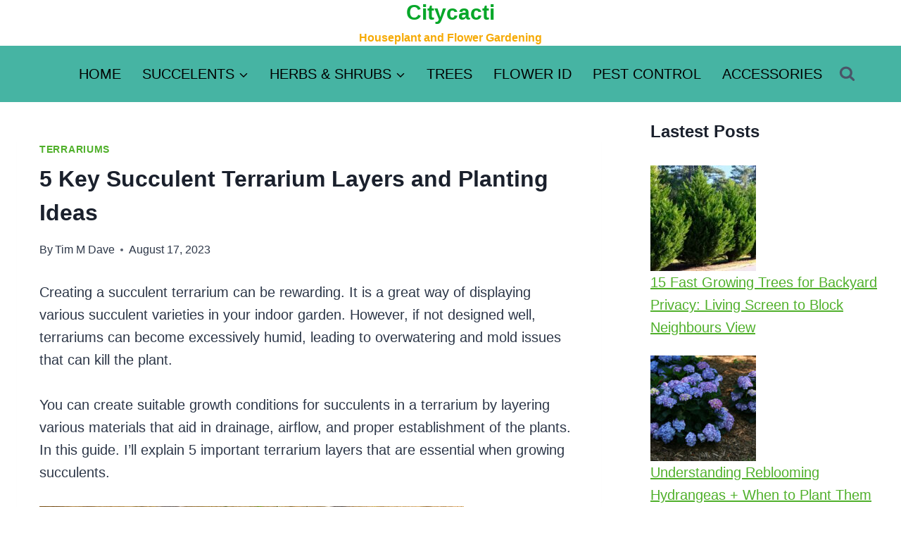

--- FILE ---
content_type: text/javascript
request_url: https://g.ezoic.net/humix/inline_embed
body_size: 10977
content:
var ezS = document.createElement("link");ezS.rel="stylesheet";ezS.type="text/css";ezS.href="//go.ezodn.com/ezvideo/ezvideojscss.css?cb=185";document.head.appendChild(ezS);
var ezS = document.createElement("link");ezS.rel="stylesheet";ezS.type="text/css";ezS.href="//go.ezodn.com/ezvideo/ezvideocustomcss.css?cb=488928-0-185";document.head.appendChild(ezS);
window.ezVideo = {"appendFloatAfterAd":false,"language":"en","titleString":"","titleOption":"","autoEnableCaptions":false}
var ezS = document.createElement("script");ezS.src="//vjs.zencdn.net/vttjs/0.14.1/vtt.min.js";document.head.appendChild(ezS);
(function() {
		let ezInstream = {"prebidBidders":[{"bidder":"criteo","params":{"networkId":7987,"pubid":"101496","video":{"playbackmethod":[2,6]}},"ssid":"10050"},{"bidder":"medianet","params":{"cid":"8CUBCB617","crid":"358025426"},"ssid":"11307"},{"bidder":"openx","params":{"delDomain":"ezoic-d.openx.net","unit":"560605963"},"ssid":"10015"},{"bidder":"pubmatic","params":{"adSlot":"Ezoic_default_video","publisherId":"156983"},"ssid":"10061"},{"bidder":"rubicon","params":{"accountId":21150,"siteId":269072,"video":{"language":"en","size_id":201},"zoneId":3326304},"ssid":"10063"},{"bidder":"sharethrough","params":{"pkey":"VS3UMr0vpcy8VVHMnE84eAvj"},"ssid":"11309"},{"bidder":"ttd","params":{"publisherId":"7813c2a61cc0c02117a0ec53178b0b78","supplySourceId":"ezoic"},"ssid":"11384"},{"bidder":"vidazoo","params":{"cId":"652646d136d29ed957788c6d","pId":"59ac17c192832d0011283fe3"},"ssid":"11372"},{"bidder":"yieldmo","params":{"placementId":"3159086761833865258"},"ssid":"11315"},{"bidder":"adyoulike_i_s2s","params":{"placement":"b74dd1bf884ad15f7dc6fca53449c2db"},"ssid":"11314"},{"bidder":"amx_i_s2s","params":{"tagid":"JreGFOmAO"},"ssid":"11290"},{"bidder":"cadent_aperture_mx_i_s2s","params":{"tagid":"178315"},"ssid":"11389"},{"bidder":"criteo_i_s2s","params":{"networkId":12274,"pubid":"104211","video":{"playbackmethod":[2,6]}},"ssid":"10050"},{"bidder":"gumgum_i_s2s","params":{"zone":"xw4fad9t"},"ssid":"10079"},{"bidder":"inmobi_i_s2s","params":{"plc":"10000338265"},"ssid":"11387"},{"bidder":"medianet_i_s2s","params":{"cid":"8CUPV1T76","crid":"578781359"},"ssid":"11307"},{"bidder":"onetag_i_s2s","params":{"pubId":"62499636face9dc"},"ssid":"11291"},{"bidder":"openx_i_s2s","params":{"delDomain":"ezoic-d.openx.net","unit":"559783386"},"ssid":"10015"},{"bidder":"pubmatic_i_s2s","params":{"adSlot":"Ezoic_default_video","publisherId":"156983"},"ssid":"10061"},{"bidder":"rubicon_i_s2s","params":{"accountId":21150,"siteId":421616,"video":{"language":"en","size_id":201},"zoneId":2495262},"ssid":"10063"},{"bidder":"sharethrough_i_s2s","params":{"pkey":"kgPoDCWJ3LoAt80X9hF5eRLi"},"ssid":"11309"},{"bidder":"smartadserver_i_s2s","params":{"formatId":117670,"networkId":4503,"pageId":1696160,"siteId":557984},"ssid":"11335"},{"bidder":"sonobi_i_s2s","params":{"TagID":"86985611032ca7924a34"},"ssid":"10048"},{"bidder":"sovrn_i_s2s","params":{"tagid":"1263646"},"ssid":"10017"},{"bidder":"triplelift_i_s2s","params":{"inventoryCode":"ezoic_RON_instream_PbS2S"},"ssid":"11296"},{"bidder":"trustedstack_i_s2s","params":{"cid":"TS9HJFH44","crid":"944965478"},"ssid":"11396"},{"bidder":"unruly_i_s2s","params":{"siteId":235071},"ssid":"10097"},{"bidder":"vidazoo_i_s2s","params":{"cId":"68415a84f0bd2a2f4a824fae","pId":"59ac17c192832d0011283fe3"},"ssid":"11372"}],"apsSlot":{"slotID":"instream_desktop_na_Video","divID":"","slotName":"","mediaType":"video","sizes":[[400,300],[640,390],[390,640],[320,480],[480,320],[400,225],[640,360],[768,1024],[1024,768],[640,480]],"slotParams":{}},"allApsSlots":[{"Slot":{"slotID":"AccompanyingContent_640x360v_5-60seconds_Off_NoSkip","divID":"","slotName":"","mediaType":"video","sizes":[[400,300],[640,390],[390,640],[320,480],[480,320],[400,225],[640,360],[768,1024],[1024,768],[640,480]],"slotParams":{}},"Duration":60},{"Slot":{"slotID":"AccompanyingContent_640x360v_5-60seconds_Off_Skip","divID":"","slotName":"","mediaType":"video","sizes":[[400,300],[640,390],[390,640],[320,480],[480,320],[400,225],[640,360],[768,1024],[1024,768],[640,480]],"slotParams":{}},"Duration":60},{"Slot":{"slotID":"AccompanyingContent_640x360v_5-30seconds_Off_NoSkip","divID":"","slotName":"","mediaType":"video","sizes":[[400,300],[640,390],[390,640],[320,480],[480,320],[400,225],[640,360],[768,1024],[1024,768],[640,480]],"slotParams":{}},"Duration":30},{"Slot":{"slotID":"AccompanyingContent_640x360v_5-30seconds_Off_Skip","divID":"","slotName":"","mediaType":"video","sizes":[[400,300],[640,390],[390,640],[320,480],[480,320],[400,225],[640,360],[768,1024],[1024,768],[640,480]],"slotParams":{}},"Duration":30},{"Slot":{"slotID":"AccompanyingContent_640x360v_5-15seconds_Off_NoSkip","divID":"","slotName":"","mediaType":"video","sizes":[[400,300],[640,390],[390,640],[320,480],[480,320],[400,225],[640,360],[768,1024],[1024,768],[640,480]],"slotParams":{}},"Duration":15},{"Slot":{"slotID":"AccompanyingContent_640x360v_5-15seconds_Off_Skip","divID":"","slotName":"","mediaType":"video","sizes":[[400,300],[640,390],[390,640],[320,480],[480,320],[400,225],[640,360],[768,1024],[1024,768],[640,480]],"slotParams":{}},"Duration":15},{"Slot":{"slotID":"instream_desktop_na_Video","divID":"","slotName":"","mediaType":"video","sizes":[[400,300],[640,390],[390,640],[320,480],[480,320],[400,225],[640,360],[768,1024],[1024,768],[640,480]],"slotParams":{}},"Duration":30}],"genericInstream":false,"UnfilledCnt":0,"AllowPreviousBidToSetBidFloor":false,"PreferPrebidOverAmzn":false,"DoNotPassBidFloorToPreBid":false,"bidCacheThreshold":-1,"rampUp":true,"IsEzDfpAccount":true,"EnableVideoDeals":false,"monetizationApproval":{"DomainId":488928,"Domain":"citycacti.com","HumixChannelId":92574,"HasGoogleEntry":false,"HDMApproved":false,"MCMApproved":true},"SelectivelyIncrementUnfilledCount":false,"BlockBidderAfterBadAd":true,"useNewVideoStartingFloor":false,"addHBUnderFloor":false,"dvama":false,"dgeb":false,"vatc":{"at":"INSTREAM","fs":"UNIFORM","mpw":200,"itopf":false,"bcds":"v","bcdsds":"g","bcd":{"ad_type":"INSTREAM","data":{"country":"US","form_factor":1,"impressions":4717867,"share_ge7":0.821858,"bucket":"bid-rich","avg_depth":9.317049,"p75_depth":12,"share_ge5":0.843778,"share_ge9":0.789982},"is_domain":false,"loaded_at":"2026-01-20T15:20:06.982438791-08:00"}},"totalVideoDuration":0,"totalAdsPlaybackDuration":0,"optimizedPrebidPods":true};
		if (typeof __ezInstream !== "undefined" && __ezInstream.breaks) {
			__ezInstream.breaks = __ezInstream.breaks.concat(ezInstream.breaks);
		} else {
			window.__ezInstream = ezInstream;
		}
	})();
var EmbedExclusionEvaluated = 'exempt'; var EzoicMagicPlayerExclusionSelectors = ["blockquote","table","#toc_container","#ez-toc-container","#ez-cookie-dialog",".humix-off"];var EzoicMagicPlayerInclusionSelectors = [];var EzoicPreferredLocation = '1';

			window.humixFirstVideoLoaded = true
			window.dispatchEvent(new CustomEvent('humixFirstVideoLoaded'));
		
window.ezVideoIframe=false;window.renderEzoicVideoContentCBs=window.renderEzoicVideoContentCBs||[];window.renderEzoicVideoContentCBs.push(function(){let videoObjects=[{"PlayerId":"ez-4999","VideoContentId":"Is4AN52yrHM","VideoPlaylistSelectionId":0,"VideoPlaylistId":1,"VideoTitle":"Agapanthus Winter Plant Care","VideoDescription":"We are well into fall with winter right around the corner. So if you live in a temperate weather region such as I do in zone 6b, that means it\u0026#39;s time to overwinter your Lily of the Nile Agapanthus. In this short video I show you exactly what you need to do to successful overwinter these tropical plants so you can continue to enjoy them in your garden year after year. #agapanthus #gardening #plantcare \n*******************************\n\nMy favorite plants products:\nBest Deluxe Growlight: https://amzn.to/3Tz3Vm1\nBest Inexpensive Growlight: https://amzn.to/3hz2gzV\nGrowlight Bulbs: https://amzn.to/3G3bZIS\nClamp On Growlights: https://amzn.to/3TCgqxy\nRooting Hormone: https://amzn.to/3Uujxsx\nBest Fertilizer for Foliage Growth: https://amzn.to/3fUACgi\nBest Fertilizer for Flowering: https://amzn.to/3WRkcFY\nFungus Gnat Help: https://amzn.to/3UO4A4h\nFloral Tape: https://amzn.to/3A6vH2B\nInsect Control: https://amzn.to/3A3DgHe\nPruning Shears: https://amzn.to/3A6vQDb\nTimer for Grow lights: https://amzn.to/3TnuYAU\nMoss Pole Ingredients: https://amzn.to/3hDYTY8\nHeat Pad for Propagations: https://amzn.to/3WMsYF8\nMore Plant Stuff: https://amzn.to/3WRkCMy\n\nMake sure to peruse my channel for ever more content related to all things plant! I have many videos showing how to propagate various houseplants like Monstera, Anthurium, Philodendron, Pothos, and other Aroids. I also have tons of videos for the outdoor gardener looks for tips on pruning and growing some of my favorites like Hydrangea, Peony, Daylily, Black eye Susan, Beebalm, Groundcovers, succulents, and more.","VideoChapters":{"Chapters":null,"StartTimes":null,"EndTimes":null},"VideoLinksSrc":"","VideoSrcURL":"https://streaming.open.video/contents/_gaKYjPyUeDz/1768406012/index.m3u8","VideoDurationMs":188722,"DeviceTypeFlag":14,"FloatFlag":14,"FloatPosition":1,"IsAutoPlay":true,"IsLoop":false,"IsLiveStreaming":false,"OutstreamEnabled":false,"ShouldConsiderDocVisibility":true,"ShouldPauseAds":true,"AdUnit":"","ImpressionId":0,"VideoStartTime":0,"IsStartTimeEnabled":0,"IsKeyMoment":false,"PublisherVideoContentShare":{"DomainIdOwner":693934,"DomainIdShare":488928,"DomainNameOwner":"humix_publisher_561394","VideoContentId":"Is4AN52yrHM","LoadError":"[Load cross domain video on the domain not allowed][MagicPlayerPlaylist:1]","IsEzoicOwnedVideo":false,"IsGenericInstream":false,"IsOutstream":false,"IsGPTOutstream":false},"VideoUploadSource":"import-from-mrss-feed","IsVertical":false,"IsPreferred":false,"ShowControls":false,"IsSharedEmbed":false,"ShortenId":"I6Xtoi_WrqM","Preview":false,"PlaylistHumixId":"","VideoSelection":10,"MagicPlaceholderType":1,"MagicHTML":"\u003cdiv id=ez-video-wrap-ez-4998 class=ez-video-wrap style=\"align-self: stretch;\"\u003e\u003cdiv class=ez-video-center\u003e\u003cdiv class=\"ez-video-content-wrap ez-rounded-border\"\u003e\u003cdiv id=ez-video-wrap-ez-4999 class=\"ez-video-wrap ez-video-magic\" style=\"align-self: stretch;\"\u003e\u003cdiv class=ez-video-magic-row\u003e\u003col class=ez-video-magic-list\u003e\u003cli class=\"ez-video-magic-item ez-video-magic-autoplayer\"\u003e\u003cdiv id=floating-placeholder-ez-4999 class=floating-placeholder style=\"display: none;\"\u003e\u003cdiv id=floating-placeholder-sizer-ez-4999 class=floating-placeholder-sizer\u003e\u003cpicture class=\"video-js vjs-playlist-thumbnail\"\u003e\u003cimg id=floating-placeholder-thumbnail alt loading=lazy nopin=nopin\u003e\u003c/picture\u003e\u003c/div\u003e\u003c/div\u003e\u003cdiv id=ez-video-container-ez-4999 class=\"ez-video-container ez-video-magic-redesign ez-responsive ez-float-right\" style=\"flex-wrap: wrap;\"\u003e\u003cdiv class=ez-video-ez-stuck-bar id=ez-video-ez-stuck-bar-ez-4999\u003e\u003cdiv class=\"ez-video-ez-stuck-close ez-simple-close\" id=ez-video-ez-stuck-close-ez-4999 style=\"font-size: 16px !important; text-shadow: none !important; color: #000 !important; font-family: system-ui !important; background-color: rgba(255,255,255,0.5) !important; border-radius: 50% !important; text-align: center !important;\"\u003ex\u003c/div\u003e\u003c/div\u003e\u003cvideo id=ez-video-ez-4999 class=\"video-js ez-vid-placeholder\" controls preload=metadata\u003e\u003cp class=vjs-no-js\u003ePlease enable JavaScript\u003c/p\u003e\u003c/video\u003e\u003cdiv class=ez-vid-preview id=ez-vid-preview-ez-4999\u003e\u003c/div\u003e\u003cdiv id=lds-ring-ez-4999 class=lds-ring\u003e\u003cdiv\u003e\u003c/div\u003e\u003cdiv\u003e\u003c/div\u003e\u003cdiv\u003e\u003c/div\u003e\u003cdiv\u003e\u003c/div\u003e\u003c/div\u003e\u003c/div\u003e\u003cli class=\"ez-video-magic-item ez-video-magic-playlist\"\u003e\u003cdiv id=ez-video-playlist-ez-4998 class=vjs-playlist\u003e\u003c/div\u003e\u003c/ol\u003e\u003c/div\u003e\u003c/div\u003e\u003cdiv id=floating-placeholder-ez-4998 class=floating-placeholder style=\"display: none;\"\u003e\u003cdiv id=floating-placeholder-sizer-ez-4998 class=floating-placeholder-sizer\u003e\u003cpicture class=\"video-js vjs-playlist-thumbnail\"\u003e\u003cimg id=floating-placeholder-thumbnail alt loading=lazy nopin=nopin\u003e\u003c/picture\u003e\u003c/div\u003e\u003c/div\u003e\u003cdiv id=ez-video-container-ez-4998 class=\"ez-video-container ez-video-magic-redesign ez-responsive ez-float-right\" style=\"flex-wrap: wrap;\"\u003e\u003cdiv class=ez-video-ez-stuck-bar id=ez-video-ez-stuck-bar-ez-4998\u003e\u003cdiv class=\"ez-video-ez-stuck-close ez-simple-close\" id=ez-video-ez-stuck-close-ez-4998 style=\"font-size: 16px !important; text-shadow: none !important; color: #000 !important; font-family: system-ui !important; background-color: rgba(255,255,255,0.5) !important; border-radius: 50% !important; text-align: center !important;\"\u003ex\u003c/div\u003e\u003c/div\u003e\u003cvideo id=ez-video-ez-4998 class=\"video-js ez-vid-placeholder vjs-16-9\" controls preload=metadata\u003e\u003cp class=vjs-no-js\u003ePlease enable JavaScript\u003c/p\u003e\u003c/video\u003e\u003cdiv class=keymoment-container id=keymoment-play style=\"display: none;\"\u003e\u003cspan id=play-button-container class=play-button-container-active\u003e\u003cspan class=\"keymoment-play-btn play-button-before\"\u003e\u003c/span\u003e\u003cspan class=\"keymoment-play-btn play-button-after\"\u003e\u003c/span\u003e\u003c/span\u003e\u003c/div\u003e\u003cdiv class=\"keymoment-container rewind\" id=keymoment-rewind style=\"display: none;\"\u003e\u003cdiv id=keymoment-rewind-box class=rotate\u003e\u003cspan class=\"keymoment-arrow arrow-two double-arrow-icon\"\u003e\u003c/span\u003e\u003cspan class=\"keymoment-arrow arrow-one double-arrow-icon\"\u003e\u003c/span\u003e\u003c/div\u003e\u003c/div\u003e\u003cdiv class=\"keymoment-container forward\" id=keymoment-forward style=\"display: none;\"\u003e\u003cdiv id=keymoment-forward-box\u003e\u003cspan class=\"keymoment-arrow arrow-two double-arrow-icon\"\u003e\u003c/span\u003e\u003cspan class=\"keymoment-arrow arrow-one double-arrow-icon\"\u003e\u003c/span\u003e\u003c/div\u003e\u003c/div\u003e\u003cdiv id=vignette-overlay\u003e\u003c/div\u003e\u003cdiv id=vignette-top-card class=vignette-top-card\u003e\u003cdiv class=vignette-top-channel\u003e\u003ca class=top-channel-logo target=_blank role=link aria-label=\"channel logo\" style='background-image: url(\"https://video-meta.humix.com/logo/117288/logo-1746179753.webp\");'\u003e\u003c/a\u003e\u003c/div\u003e\u003cdiv class=\"vignette-top-title top-enable-channel-logo\"\u003e\u003cdiv class=\"vignette-top-title-text vignette-magic-player\"\u003e\u003ca class=vignette-top-title-link id=vignette-top-title-link-ez-4998 target=_blank tabindex=0 href=https://open.video/video/I6Xtoi_WrqM\u003eGrab 3 small plates - this living room idea is GENIUS!\u003c/a\u003e\u003c/div\u003e\u003c/div\u003e\u003cdiv class=vignette-top-share\u003e\u003cbutton class=vignette-top-button type=button title=share id=vignette-top-button\u003e\u003cdiv class=top-button-icon\u003e\u003csvg height=\"100%\" version=\"1.1\" viewBox=\"0 0 36 36\" width=\"100%\"\u003e\n                                        \u003cuse class=\"svg-shadow\" xlink:href=\"#share-icon\"\u003e\u003c/use\u003e\n                                        \u003cpath class=\"svg-fill\" d=\"m 20.20,14.19 0,-4.45 7.79,7.79 -7.79,7.79 0,-4.56 C 16.27,20.69 12.10,21.81 9.34,24.76 8.80,25.13 7.60,27.29 8.12,25.65 9.08,21.32 11.80,17.18 15.98,15.38 c 1.33,-0.60 2.76,-0.98 4.21,-1.19 z\" id=\"share-icon\"\u003e\u003c/path\u003e\n                                    \u003c/svg\u003e\u003c/div\u003e\u003c/button\u003e\u003c/div\u003e\u003c/div\u003e\u003ca id=watch-on-link-ez-4998 class=watch-on-link aria-label=\"Watch on Open.Video\" target=_blank href=https://open.video/video/I6Xtoi_WrqM\u003e\u003cdiv class=watch-on-link-content aria-hidden=true\u003e\u003cdiv class=watch-on-link-text\u003eWatch on\u003c/div\u003e\u003cimg style=\"height: 1rem;\" src=https://assets.open.video/open-video-white-logo.png alt=\"Video channel logo\" class=img-fluid\u003e\u003c/div\u003e\u003c/a\u003e\u003cdiv class=ez-vid-preview id=ez-vid-preview-ez-4998\u003e\u003c/div\u003e\u003cdiv id=lds-ring-ez-4998 class=lds-ring\u003e\u003cdiv\u003e\u003c/div\u003e\u003cdiv\u003e\u003c/div\u003e\u003cdiv\u003e\u003c/div\u003e\u003cdiv\u003e\u003c/div\u003e\u003c/div\u003e\u003cdiv id=ez-video-links-ez-4998 style=position:absolute;\u003e\u003c/div\u003e\u003c/div\u003e\u003c/div\u003e\u003cdiv id=ez-lower-title-link-ez-4998 class=lower-title-link\u003e\u003ca href=https://open.video/video/I6Xtoi_WrqM target=_blank\u003eGrab 3 small plates - this living room idea is GENIUS!\u003c/a\u003e\u003c/div\u003e\u003c/div\u003e\u003c/div\u003e","PreferredVideoType":0,"DisableWatchOnLink":false,"DisableVignette":false,"DisableTitleLink":false,"VideoPlaylist":{"VideoPlaylistId":1,"FirstVideoSelectionId":0,"FirstVideoIndex":0,"Name":"Universal Player","IsLooping":1,"IsShuffled":0,"Autoskip":0,"Videos":[{"PublisherVideoId":2632484,"PublisherId":561394,"VideoContentId":"Is4AN52yrHM","DomainId":693934,"Title":"Agapanthus Winter Plant Care","Description":"We are well into fall with winter right around the corner. So if you live in a temperate weather region such as I do in zone 6b, that means it\u0026#39;s time to overwinter your Lily of the Nile Agapanthus. In this short video I show you exactly what you need to do to successful overwinter these tropical plants so you can continue to enjoy them in your garden year after year. #agapanthus #gardening #plantcare \n*******************************\n\nMy favorite plants products:\nBest Deluxe Growlight: https://amzn.to/3Tz3Vm1\nBest Inexpensive Growlight: https://amzn.to/3hz2gzV\nGrowlight Bulbs: https://amzn.to/3G3bZIS\nClamp On Growlights: https://amzn.to/3TCgqxy\nRooting Hormone: https://amzn.to/3Uujxsx\nBest Fertilizer for Foliage Growth: https://amzn.to/3fUACgi\nBest Fertilizer for Flowering: https://amzn.to/3WRkcFY\nFungus Gnat Help: https://amzn.to/3UO4A4h\nFloral Tape: https://amzn.to/3A6vH2B\nInsect Control: https://amzn.to/3A3DgHe\nPruning Shears: https://amzn.to/3A6vQDb\nTimer for Grow lights: https://amzn.to/3TnuYAU\nMoss Pole Ingredients: https://amzn.to/3hDYTY8\nHeat Pad for Propagations: https://amzn.to/3WMsYF8\nMore Plant Stuff: https://amzn.to/3WRkCMy\n\nMake sure to peruse my channel for ever more content related to all things plant! I have many videos showing how to propagate various houseplants like Monstera, Anthurium, Philodendron, Pothos, and other Aroids. I also have tons of videos for the outdoor gardener looks for tips on pruning and growing some of my favorites like Hydrangea, Peony, Daylily, Black eye Susan, Beebalm, Groundcovers, succulents, and more.","VideoChapters":{"Chapters":null,"StartTimes":null,"EndTimes":null},"Privacy":"public","CreatedDate":"2026-01-15 07:10:33","ModifiedDate":"2026-01-15 07:24:51","PreviewImage":"https://video-meta.open.video/poster/ROnCMnXXVE2X/Is4AN52yrHM_ivzcVv.jpg","RestrictByReferer":false,"ImpressionId":0,"VideoDurationMs":188722,"StreamingURL":"https://streaming.open.video/contents/ROnCMnXXVE2X/1768480497/index.m3u8","PublisherVideoContentShare":{"DomainIdOwner":693934,"DomainIdShare":488928,"DomainNameOwner":"humix_publisher_561394","VideoContentId":"Is4AN52yrHM","LoadError":"[Load cross domain video on the domain not allowed]","IsEzoicOwnedVideo":false,"IsGenericInstream":false,"IsOutstream":false,"IsGPTOutstream":false},"ExternalId":"","IABCategoryName":"","IABCategoryIds":"","NLBCategoryIds":"","IsUploaded":false,"IsProcessed":false,"IsContentShareable":true,"UploadSource":"import-from-mrss-feed","IsPreferred":false,"Category":"","IsRotate":false,"ShortenId":"Is4AN52yrHM","PreferredVideoType":0,"HumixChannelId":119919,"IsHumixChannelActive":true,"VideoAutoMatchType":0,"ShareBaseUrl":"//open.video/","CanonicalLink":"https://open.video/@plant-vibrations-with-devin-wallien/v/agapanthus-winter-plant-care","OpenVideoHostedLink":"https://open.video/@plant-vibrations-with-devin-wallien/v/agapanthus-winter-plant-care","ChannelSlug":"","Language":"en","Keywords":"gardening,Devin,hydrangea,succulents,peony,House Plants,plant care,indoor plants,garden bed,houseplants","HasMultiplePosterResolutions":true,"ResizedPosterVersion":0,"ChannelLogo":"logo/119919/logo-1748859498.webp","OwnerIntegrationType":"off","IsChannelWPHosted":false,"HideReportVideoButton":false,"VideoPlaylistSelectionId":0,"VideoLinksSrc":"","VideoStartTime":0,"IsStartTimeEnabled":0,"AdUnit":"488928-shared-video-3","VideoPlaylistId":1,"InitialIndex":1},{"PublisherVideoId":2041212,"PublisherId":561394,"VideoContentId":"RIqVontqWPM","DomainId":693934,"Title":"Explore the Mycenaean style archaeological wonder in Greece","Description":"Tirynsis a Mycenaean archaeological site in Argolis in the Peloponnese, and the location from which mythical hero Heracles performed his 12 labors. The famous megaron of the palace of Tiryns has a large reception hall, the main room of which had a throne placed and a central hearth bordered by four Minoan-style wooden columns that served as supports for the roof.","VideoChapters":{"Chapters":null,"StartTimes":null,"EndTimes":null},"Privacy":"public","CreatedDate":"2025-03-27 20:37:23","ModifiedDate":"2025-03-27 21:13:22","PreviewImage":"https://video-meta.open.video/poster/GTsq3EWrNt6P/RIqVontqWPM_NkjnQW.jpg","RestrictByReferer":false,"ImpressionId":0,"VideoDurationMs":690556,"StreamingURL":"https://streaming.open.video/contents/GTsq3EWrNt6P/1743141556/index.m3u8","PublisherVideoContentShare":{"DomainIdOwner":693934,"DomainIdShare":488928,"DomainNameOwner":"humix_publisher_561394","VideoContentId":"RIqVontqWPM","LoadError":"[Load cross domain video on the domain not allowed]","IsEzoicOwnedVideo":false,"IsGenericInstream":false,"IsOutstream":false,"IsGPTOutstream":false},"ExternalId":"","IABCategoryName":"Historical Sites \u0026 Buildings,Tourist Destinations","IABCategoryIds":"153,655","NLBCategoryIds":"1259,615","IsUploaded":false,"IsProcessed":false,"IsContentShareable":true,"UploadSource":"import-from-mrss-feed","IsPreferred":false,"Category":"","IsRotate":false,"ShortenId":"RIqVontqWPM","PreferredVideoType":0,"HumixChannelId":114117,"IsHumixChannelActive":true,"VideoAutoMatchType":0,"ShareBaseUrl":"//open.video/","CanonicalLink":"https://open.video/@mask-consultant-travel/v/explore-the-mycenaean-style-archaeological-wonder-in-greece","OpenVideoHostedLink":"https://open.video/@mask-consultant-travel/v/explore-the-mycenaean-style-archaeological-wonder-in-greece","ChannelSlug":"","Language":"en","Keywords":"travel,tours,holidays,greece,archaeological site,destinations,trips,heracles,vaccation,mycenean style","HasMultiplePosterResolutions":true,"ResizedPosterVersion":1,"ChannelLogo":"logo/114117/logo-1743585062.webp","OwnerIntegrationType":"off","IsChannelWPHosted":false,"HideReportVideoButton":false,"VideoPlaylistSelectionId":0,"VideoLinksSrc":"","VideoStartTime":0,"IsStartTimeEnabled":0,"AdUnit":"488928-shared-video-3","VideoPlaylistId":1,"InitialIndex":2},{"PublisherVideoId":2054645,"PublisherId":561394,"VideoContentId":"pI5FUntOXbM","DomainId":693934,"Title":"Touring a High-Tech, Low-Impact Living Space","Description":"Join us on an exclusive tour of Ed and Rochelle\u0026#39;s innovative eco-friendly home, where technology and sustainability seamlessly merge. From a state-of-the-art mirror/TV combo to a massive 10,000-gallon rainwater tank buried beneath a lush backyard, this house is a testament to green living. Discover how gravity-fed drains, a submersible pump, and a rain tank provide water for the property\u0026#39;s ornamentals, while city water is sparingly used for edibles like lettuce. Learn how this setup, which is unsuitable for drinking, plays a vital role in water conservation, especially during droughts. Ed\u0026#39;s commitment to the environment doesn\u0026#39;t stop at water. With nine kilowatts of solar panels and a Tesla Powerwall, their energy bill is astonishingly low. The solar setup not only powers their home but also contributes to the grid, reducing the need for additional energy infrastructure and preventing brownouts.","VideoChapters":{"Chapters":null,"StartTimes":null,"EndTimes":null},"Privacy":"public","CreatedDate":"2025-04-04 16:04:11","ModifiedDate":"2025-05-26 03:03:18","PreviewImage":"https://video-meta.open.video/poster/vrdcce9IdjIy/pI5FUntOXbM_BUyFRt.jpg","RestrictByReferer":false,"ImpressionId":0,"VideoDurationMs":385118,"StreamingURL":"https://streaming.open.video/contents/vrdcce9IdjIy/1743796969/index.m3u8","PublisherVideoContentShare":{"DomainIdOwner":693934,"DomainIdShare":488928,"DomainNameOwner":"humix_publisher_561394","VideoContentId":"pI5FUntOXbM","LoadError":"[Load cross domain video on the domain not allowed]","IsEzoicOwnedVideo":false,"IsGenericInstream":false,"IsOutstream":false,"IsGPTOutstream":false},"ExternalId":"","IABCategoryName":"Home Improvement,Gardening \u0026 Landscaping,Beauty \u0026 Fitness","IABCategoryIds":"276,275,553","NLBCategoryIds":"356,347,85","IsUploaded":false,"IsProcessed":false,"IsContentShareable":true,"UploadSource":"import-from-mrss-feed","IsPreferred":false,"Category":"","IsRotate":false,"ShortenId":"pI5FUntOXbM","PreferredVideoType":0,"HumixChannelId":114885,"IsHumixChannelActive":true,"VideoAutoMatchType":0,"ShareBaseUrl":"//open.video/","CanonicalLink":"https://open.video/@alive-well-tv/v/touring-a-high-tech-low-impact-living-space","OpenVideoHostedLink":"https://open.video/@alive-well-tv/v/touring-a-high-tech-low-impact-living-space","ChannelSlug":"","Language":"en","Keywords":"water,lifestyle,tesla,home,eco friendly,living,high tech,low impact,energy saving,sound proof","HasMultiplePosterResolutions":true,"ResizedPosterVersion":3,"ChannelLogo":"logo/114885/logo-1744021113.webp","OwnerIntegrationType":"off","IsChannelWPHosted":false,"HideReportVideoButton":false,"VideoPlaylistSelectionId":0,"VideoLinksSrc":"","VideoStartTime":0,"IsStartTimeEnabled":0,"AdUnit":"488928-shared-video-3","VideoPlaylistId":1,"InitialIndex":3},{"PublisherVideoId":2615106,"PublisherId":561394,"VideoContentId":"RVCwJWxOyPM","DomainId":693934,"Title":"SCHEFFLERA Umbrella Plant - How to Grow, Prune, \u0026amp; Propagate","Description":"One of my favorite \u0026#39;beginner\u0026#39; houseplants by far is the Umbrella plant (umbrella tree), or the Schefflera. This lovely, low maintenance plant provides a wonderful structural appeal in the home with its incredible branching and umbrella shaped foliage.\n\nIn this video I provide all the information you need to grow them well. I also include information on how to prune and propagate them with success! #schefflera #umbrellaplant #houseplants \n\nCheck out my Amazon shop for some great plant tools https://amzn.to/3MTfSDd\n\n0:10 Schefflera actinophylla\n0:30 Schefflera arboricola\n0:45 Umbrella Plant\n1:24 origins\n2:00 lighting\n2:56 Beginner Houseplant \n3:33 Watering\n4:35 soil\n5:15 fertilizer\n5:45 pruning\n7:00 propagating\n9:45 potting up\n*******************************\nMy favorite plants products:\nBest Deluxe Growlight: https://amzn.to/3Tz3Vm1\nBest Inexpensive Growlight: https://amzn.to/3hz2gzV\nGrowlight Bulbs: https://amzn.to/3G3bZIS\nClamp On Growlights: https://amzn.to/3TCgqxy\nRooting Hormone: https://amzn.to/3Uujxsx\nBest Fertilizer for Foliage Growth: https://amzn.to/3fUACgi\nBest Fertilizer for Flowering: https://amzn.to/3WRkcFY\nFungus Gnat Help: https://amzn.to/3UO4A4h\nFloral Tape: https://amzn.to/3A6vH2B\nInsect Control: https://amzn.to/3A3DgHe\nPruning Shears: https://amzn.to/3A6vQDb\nTimer for Grow lights: https://amzn.to/3TnuYAU\nMoss Pole Ingredients: https://amzn.to/3hDYTY8\nHeat Pad for Propagations: https://amzn.to/3WMsYF8\nMore Plant Stuff: https://amzn.to/3WRkCMy\n\nMake sure to peruse my channel for ever more content related to all things plant! I have many videos showing how to propagate various houseplants like Monstera, Anthurium, Philodendron, Pothos, and other Aroids. I also have tons of videos for the outdoor gardener looks for tips on pruning and growing some of my favorites like Hydrangea, Peony, Daylily, Black eye Susan, Beebalm, Groundcovers, succulents, and more.\n\nDisclosure: Some links in the description are affiliate links that if you click on one of the product links, I’ll receive a commission at no additional cost to you.  As an Amazon Associate I earn a small commission from qualifying purchases.","VideoChapters":{"Chapters":null,"StartTimes":null,"EndTimes":null},"Privacy":"public","CreatedDate":"2025-12-30 07:41:20","ModifiedDate":"2025-12-30 08:04:03","PreviewImage":"https://video-meta.open.video/poster/wvbs7BjtUY7J/RVCwJWxOyPM_abKvzd.jpg","RestrictByReferer":false,"ImpressionId":0,"VideoDurationMs":695695,"StreamingURL":"https://streaming.open.video/contents/wvbs7BjtUY7J/1767082530/index.m3u8","PublisherVideoContentShare":{"DomainIdOwner":693934,"DomainIdShare":488928,"DomainNameOwner":"humix_publisher_561394","VideoContentId":"RVCwJWxOyPM","LoadError":"[Load cross domain video on the domain not allowed]","IsEzoicOwnedVideo":false,"IsGenericInstream":false,"IsOutstream":false,"IsGPTOutstream":false},"ExternalId":"","IABCategoryName":"Home \u0026 Garden","IABCategoryIds":"274","NLBCategoryIds":"342","IsUploaded":false,"IsProcessed":false,"IsContentShareable":true,"UploadSource":"import-from-mrss-feed","IsPreferred":false,"Category":"","IsRotate":false,"ShortenId":"RVCwJWxOyPM","PreferredVideoType":0,"HumixChannelId":119919,"IsHumixChannelActive":true,"VideoAutoMatchType":0,"ShareBaseUrl":"//open.video/","CanonicalLink":"https://open.video/@plant-vibrations-with-devin-wallien/v/schefflera-umbrella-plant-how-to-grow-prune-propagate","OpenVideoHostedLink":"https://open.video/@plant-vibrations-with-devin-wallien/v/schefflera-umbrella-plant-how-to-grow-prune-propagate","ChannelSlug":"","Language":"en","Keywords":"gardening,Devin,hydrangea,succulents,peony,House Plants,plant care,indoor plants,garden bed,houseplants","HasMultiplePosterResolutions":true,"ResizedPosterVersion":1,"ChannelLogo":"logo/119919/logo-1748859498.webp","OwnerIntegrationType":"off","IsChannelWPHosted":false,"HideReportVideoButton":false,"VideoPlaylistSelectionId":0,"VideoLinksSrc":"","VideoStartTime":0,"IsStartTimeEnabled":0,"AdUnit":"488928-shared-video-3","VideoPlaylistId":1,"InitialIndex":4},{"PublisherVideoId":405919,"PublisherId":1,"VideoContentId":"PoyXbqbyaWf","DomainId":12,"Title":"The Art of Terrarium Making: Creating Miniature Gardens","Description":" The Art of Terrarium Making: Creating Miniature Gardens [ez-pause-s 1][ez-pause-mst 1000] Terrariums are a unique way of bringing the outdoors inside.[ez-pause-mst 1000] By creating miniature gardens that thrive under controlled conditions, you can enjoy the beauty of nature, no matter where you live.[ez-pause-mst 1000] Terrarium making has become increasingly popular over the years, and it’s easy to see why.[ez-pause-mst","VideoChapters":{"Chapters":null,"StartTimes":null,"EndTimes":null},"Privacy":"public","CreatedDate":"2023-05-21 12:04:01","ModifiedDate":"2023-05-21 12:11:29","PreviewImage":"https://video-meta.open.video/poster/nDOVaRfRhrbaKmAF/nDOVaRfRhrbaKmAF_upload_t1692161185-BVqDRg.jpg","RestrictByReferer":false,"ImpressionId":0,"VideoDurationMs":288588,"StreamingURL":"https://streaming.open.video/contents/nDOVaRfRhrbaKmAF/1684671077/index.m3u8","PublisherVideoContentShare":{"DomainIdOwner":12,"DomainIdShare":488928,"DomainIdHost":12,"DomainNameOwner":"scatty.com","VideoContentId":"PoyXbqbyaWf","LoadError":"[Load cross domain video on the domain not allowed]","IsEzoicOwnedVideo":false,"IsGenericInstream":false,"IsOutstream":false,"IsGPTOutstream":false},"ExternalId":"","IABCategoryName":"","IABCategoryIds":"","NLBCategoryIds":"","IsUploaded":false,"IsProcessed":false,"IsContentShareable":true,"UploadSource":"video-production","IsPreferred":false,"Category":"","IsRotate":false,"ShortenId":"PoyXbqbyaWf","PreferredVideoType":0,"HumixChannelId":3,"IsHumixChannelActive":true,"VideoAutoMatchType":0,"ShareBaseUrl":"//open.video/","CanonicalLink":"https://scatty.com/openvideo/v/the-art-of-terrarium-making-creating-miniature-gardens","OpenVideoHostedLink":"https://open.video/@universe/v/the-art-of-terrarium-making-creating-miniature-gardens","ChannelSlug":"universe","Language":"en","Keywords":"","HasMultiplePosterResolutions":true,"ResizedPosterVersion":0,"ChannelLogo":"logo/3/logo-1724277763-rsz.jpg","OwnerIntegrationType":"ns","IsChannelWPHosted":false,"HideReportVideoButton":false,"VideoPlaylistSelectionId":0,"VideoLinksSrc":"","VideoStartTime":0,"IsStartTimeEnabled":0,"AdUnit":"488928-shared-video-3","VideoPlaylistId":1,"InitialIndex":5},{"PublisherVideoId":2618827,"PublisherId":561394,"VideoContentId":"h2vpIr-zrGM","DomainId":693934,"Title":"SNAKE PLANT Propagation with One Leaf!","Description":"Snake plants are one of the best plants for any lover of houseplants. They\u0026#39;re dependable, reliable, and offer a great vertical interest that few houseplants can add. They\u0026#39;re also a cinch to propagate, using as little as a single leaf! In this video I show how to properly take the cutting, get it rooted up and then planted. It is simple to do and highly rewarding. If you still have any questions, please leave them in the comments section below. \nCheck out my Amazon shop for some great plant tools https://amzn.to/3MTfSDd\n\n0:56 general plant care\n1:55 propagation\n\nSnake Plant Propagation via Division Video: https://youtu.be/vcv2QCrIyZw\n*******************************\nMy favorite plants products:\nBest Deluxe Growlight: https://amzn.to/3Tz3Vm1\nBest Inexpensive Growlight: https://amzn.to/3hz2gzV\nGrowlight Bulbs: https://amzn.to/3G3bZIS\nClamp On Growlights: https://amzn.to/3TCgqxy\nRooting Hormone: https://amzn.to/3Uujxsx\nBest Fertilizer for Foliage Growth: https://amzn.to/3fUACgi\nBest Fertilizer for Flowering: https://amzn.to/3WRkcFY\nFungus Gnat Help: https://amzn.to/3UO4A4h\nFloral Tape: https://amzn.to/3A6vH2B\nInsect Control: https://amzn.to/3A3DgHe\nPruning Shears: https://amzn.to/3A6vQDb\nTimer for Grow lights: https://amzn.to/3TnuYAU\nMoss Pole Ingredients: https://amzn.to/3hDYTY8\nHeat Pad for Propagations: https://amzn.to/3WMsYF8\nMore Plant Stuff: https://amzn.to/3WRkCMy\n\nMake sure to peruse my channel for ever more content related to all things plant! I have many videos showing how to propagate various houseplants like Monstera, Anthurium, Philodendron, Pothos, and other Aroids. I also have tons of videos for the outdoor gardener looks for tips on pruning and growing some of my favorites like Hydrangea, Peony, Daylily, Black eye Susan, Beebalm, Groundcovers, succulents, and more.\n\nDisclosure: Some links in the description are affiliate links that if you click on one of the product links, I’ll receive a commission at no additional cost to you.  As an Amazon Associate I earn a small commission from qualifying purchases.","VideoChapters":{"Chapters":null,"StartTimes":null,"EndTimes":null},"Privacy":"public","CreatedDate":"2026-01-03 05:08:55","ModifiedDate":"2026-01-03 05:21:37","PreviewImage":"https://video-meta.open.video/poster/HNq2ohLkVOPB/h2vpIr-zrGM_FLfnXN.jpg","RestrictByReferer":false,"ImpressionId":0,"VideoDurationMs":417717,"StreamingURL":"https://streaming.open.video/contents/HNq2ohLkVOPB/1767437382/index.m3u8","PublisherVideoContentShare":{"DomainIdOwner":693934,"DomainIdShare":488928,"DomainNameOwner":"humix_publisher_561394","VideoContentId":"h2vpIr-zrGM","LoadError":"[Load cross domain video on the domain not allowed]","IsEzoicOwnedVideo":false,"IsGenericInstream":false,"IsOutstream":false,"IsGPTOutstream":false},"ExternalId":"","IABCategoryName":"Home \u0026 Garden","IABCategoryIds":"274","NLBCategoryIds":"342","IsUploaded":false,"IsProcessed":false,"IsContentShareable":true,"UploadSource":"import-from-mrss-feed","IsPreferred":false,"Category":"","IsRotate":false,"ShortenId":"h2vpIr-zrGM","PreferredVideoType":0,"HumixChannelId":119919,"IsHumixChannelActive":true,"VideoAutoMatchType":0,"ShareBaseUrl":"//open.video/","CanonicalLink":"https://open.video/@plant-vibrations-with-devin-wallien/v/snake-plant-propagation-with-one-leaf","OpenVideoHostedLink":"https://open.video/@plant-vibrations-with-devin-wallien/v/snake-plant-propagation-with-one-leaf","ChannelSlug":"","Language":"en","Keywords":"gardening,Devin,hydrangea,succulents,peony,House Plants,plant care,indoor plants,garden bed,houseplants","HasMultiplePosterResolutions":true,"ResizedPosterVersion":0,"ChannelLogo":"logo/119919/logo-1748859498.webp","OwnerIntegrationType":"off","IsChannelWPHosted":false,"HideReportVideoButton":false,"VideoPlaylistSelectionId":0,"VideoLinksSrc":"","VideoStartTime":0,"IsStartTimeEnabled":0,"AdUnit":"488928-shared-video-3","VideoPlaylistId":1,"InitialIndex":6},{"PublisherVideoId":2097045,"PublisherId":561394,"VideoContentId":"M2r_VfBayaM","DomainId":693934,"Title":"Stick a tension rod in your window for this brilliant idea! (NOT for curtains!)","Description":"Discover 3 fun ways to propagate and display plants using creative, budget-friendly ideas. A perfect blend of style and greenery for any space.","VideoChapters":{"Chapters":null,"StartTimes":null,"EndTimes":null},"Privacy":"public","CreatedDate":"2025-05-01 09:38:24","ModifiedDate":"2025-05-01 09:53:10","PreviewImage":"https://video-meta.open.video/poster/zWhQpy5zlBgs/M2r_VfBayaM_DCyTlC.jpg","RestrictByReferer":false,"ImpressionId":0,"VideoDurationMs":114614,"StreamingURL":"https://streaming.open.video/contents/zWhQpy5zlBgs/1746108265/index.m3u8","PublisherVideoContentShare":{"DomainIdOwner":693934,"DomainIdShare":488928,"DomainNameOwner":"humix_publisher_561394","VideoContentId":"M2r_VfBayaM","LoadError":"[Load cross domain video on the domain not allowed]","IsEzoicOwnedVideo":false,"IsGenericInstream":false,"IsOutstream":false,"IsGPTOutstream":false},"ExternalId":"","IABCategoryName":"Home Improvement,Home \u0026 Garden,Crafts","IABCategoryIds":"276,274,248","NLBCategoryIds":"356,342,327","IsUploaded":false,"IsProcessed":false,"IsContentShareable":true,"UploadSource":"import-from-mrss-feed","IsPreferred":false,"Category":"","IsRotate":false,"ShortenId":"M2r_VfBayaM","PreferredVideoType":0,"HumixChannelId":117288,"IsHumixChannelActive":true,"VideoAutoMatchType":0,"ShareBaseUrl":"//open.video/","CanonicalLink":"https://open.video/@hometalk/v/stick-a-tension-rod-in-your-window-for-this-brilliant-idea-not-for-curtains","OpenVideoHostedLink":"https://open.video/@hometalk/v/stick-a-tension-rod-in-your-window-for-this-brilliant-idea-not-for-curtains","ChannelSlug":"","Language":"en","Keywords":"single,courtney,plant,vo,videoelephant,week 299,propogation,VideoElephant","HasMultiplePosterResolutions":true,"ResizedPosterVersion":1,"ChannelLogo":"logo/117288/logo-1746179753.webp","OwnerIntegrationType":"off","IsChannelWPHosted":false,"HideReportVideoButton":false,"VideoPlaylistSelectionId":0,"VideoLinksSrc":"","VideoStartTime":0,"IsStartTimeEnabled":0,"AdUnit":"488928-shared-video-3","VideoPlaylistId":1,"InitialIndex":7},{"PublisherVideoId":2636361,"PublisherId":561394,"VideoContentId":"dlXloHxP5WM","DomainId":693934,"Title":"Bring HOUSEPLANTS Back Inside Safely \u0026amp; Pest Free after Summer","Description":"Check out my favorite houseplant tools here https://www.amazon.com/shop/plant.vibrations\n\nSummer is coming to a close and that means it\u0026#39;s time to start bringing our houseplants back inside. Hopefully you witnessed some stellar growth on your plants during the summer and filled up their cells with lots of great sunlight. The time outside will keep your plants growing strong and healthily through the winter.\n\nBut before we bring them back inside there\u0026#39;s a few things to consider doing to prepare them. In this video I go through what I do to my plants before I bring them back inside so I can rest assured I\u0026#39;m not bringing an army of bugs in with them. I hope this video helps you remain confident you can do it too! #houseplants #indoorplants #gardening","VideoChapters":{"Chapters":null,"StartTimes":null,"EndTimes":null},"Privacy":"public","CreatedDate":"2026-01-18 04:38:25","ModifiedDate":"2026-01-18 05:01:40","PreviewImage":"https://video-meta.open.video/poster/AIDUIvHRRe3z/dlXloHxP5WM_VdrmvD.jpg","RestrictByReferer":false,"ImpressionId":0,"VideoDurationMs":755355,"StreamingURL":"https://streaming.open.video/contents/AIDUIvHRRe3z/1768749995/index.m3u8","PublisherVideoContentShare":{"DomainIdOwner":693934,"DomainIdShare":488928,"DomainNameOwner":"humix_publisher_561394","VideoContentId":"dlXloHxP5WM","LoadError":"[Load cross domain video on the domain not allowed]","IsEzoicOwnedVideo":false,"IsGenericInstream":false,"IsOutstream":false,"IsGPTOutstream":false},"ExternalId":"","IABCategoryName":"Home \u0026 Garden","IABCategoryIds":"274","NLBCategoryIds":"342","IsUploaded":false,"IsProcessed":false,"IsContentShareable":true,"UploadSource":"import-from-mrss-feed","IsPreferred":false,"Category":"","IsRotate":false,"ShortenId":"dlXloHxP5WM","PreferredVideoType":0,"HumixChannelId":119919,"IsHumixChannelActive":true,"VideoAutoMatchType":0,"ShareBaseUrl":"//open.video/","CanonicalLink":"https://open.video/@plant-vibrations-with-devin-wallien/v/bring-houseplants-back-inside-safely-pest-free-after-summer","OpenVideoHostedLink":"https://open.video/@plant-vibrations-with-devin-wallien/v/bring-houseplants-back-inside-safely-pest-free-after-summer","ChannelSlug":"","Language":"en","Keywords":"VideoElephant","HasMultiplePosterResolutions":true,"ResizedPosterVersion":1,"ChannelLogo":"logo/119919/logo-1748859498.webp","OwnerIntegrationType":"off","IsChannelWPHosted":false,"HideReportVideoButton":false,"VideoPlaylistSelectionId":0,"VideoLinksSrc":"","VideoStartTime":0,"IsStartTimeEnabled":0,"AdUnit":"488928-shared-video-3","VideoPlaylistId":1,"InitialIndex":8},{"PublisherVideoId":2619752,"PublisherId":561394,"VideoContentId":"N38Ulbxq5GM","DomainId":693934,"Title":"7 Best Climbing \u0026amp; Hanging Indoor Plants - Fast Growing, Low Light Houseplants","Description":"Shop plants here! https://plantvibrations-shop.myshopify.com/\nClimbing and hanging plants in the home bring your indoor garden to the next level. Using these plants will bring more green plant life to more areas of your home than you ever thought possible. In this video I go through 7 of my favorite climbing and hanging plants that I use in my houseplant home. I describe what I like and dislike about each of them as well as give ideas on how best to use these plants. I have created a large wall for them to climb up and in the video you will see exactly how I use them. #houseplants #monstera #philodendron #indoorplants\n\n0:50 Mini Monstera Rhaphidophora tetrasperma\n3:33 Peru Monstera karestenianum\n5:52 Dragon\u0026#39;s Tail Rhaphidophora discursiva\n7:45 Hoya publicalix\n10:20 Syngonium podophyllum Albo variegata\n13:17 Epipremnum aureum Green Pothos\n14:10 Philodendron micans\n*******************************\nMy favorite plants products:\nBest Deluxe Growlight: https://amzn.to/3Tz3Vm1\nBest Inexpensive Growlight: https://amzn.to/3hz2gzV\nGrowlight Bulbs: https://amzn.to/3G3bZIS\nClamp On Growlights: https://amzn.to/3TCgqxy\nRooting Hormone: https://amzn.to/3Uujxsx\nBest Fertilizer for Foliage Growth: https://amzn.to/3fUACgi\nBest Fertilizer for Flowering: https://amzn.to/3WRkcFY\nFungus Gnat Help: https://amzn.to/3UO4A4h\nFloral Tape: https://amzn.to/3A6vH2B\nInsect Control: https://amzn.to/3A3DgHe\nPruning Shears: https://amzn.to/3A6vQDb\nTimer for Grow lights: https://amzn.to/3TnuYAU\nMoss Pole Ingredients: https://amzn.to/3hDYTY8\nHeat Pad for Propagations: https://amzn.to/3WMsYF8\nMore Plant Stuff: https://amzn.to/3WRkCMy\n\nMake sure to peruse my channel for ever more content related to all things plant! I have many videos showing how to propagate various houseplants like Monstera, Anthurium, Philodendron, Pothos, and other Aroids. I also have tons of videos for the outdoor gardener looks for tips on pruning and growing some of my favorites like Hydrangea, Peony, Daylily, Black eye Susan, Beebalm, Groundcovers, succulents, and more.\n\nDisclosure: Some links in the description are affiliate links that if you click on one of the product links, I’ll receive a commission at no additional cost to you.  As an Amazon Associate I earn a small commission from qualifying purchases.","VideoChapters":{"Chapters":null,"StartTimes":null,"EndTimes":null},"Privacy":"public","CreatedDate":"2026-01-04 05:39:44","ModifiedDate":"2026-01-04 06:04:02","PreviewImage":"https://video-meta.open.video/poster/d-fEExWAJYxA/N38Ulbxq5GM_ajFsJk.jpg","RestrictByReferer":false,"ImpressionId":0,"VideoDurationMs":953853,"StreamingURL":"https://streaming.open.video/contents/d-fEExWAJYxA/1767506617/index.m3u8","PublisherVideoContentShare":{"DomainIdOwner":693934,"DomainIdShare":488928,"DomainNameOwner":"humix_publisher_561394","VideoContentId":"N38Ulbxq5GM","LoadError":"[Load cross domain video on the domain not allowed]","IsEzoicOwnedVideo":false,"IsGenericInstream":false,"IsOutstream":false,"IsGPTOutstream":false},"ExternalId":"","IABCategoryName":"Home \u0026 Interior Decor,Home \u0026 Garden","IABCategoryIds":"283,274","NLBCategoryIds":"348,342","IsUploaded":false,"IsProcessed":false,"IsContentShareable":true,"UploadSource":"import-from-mrss-feed","IsPreferred":false,"Category":"","IsRotate":false,"ShortenId":"N38Ulbxq5GM","PreferredVideoType":0,"HumixChannelId":119919,"IsHumixChannelActive":true,"VideoAutoMatchType":0,"ShareBaseUrl":"//open.video/","CanonicalLink":"https://open.video/@plant-vibrations-with-devin-wallien/v/7-best-climbing-hanging-indoor-plants-fast-growing-low-light-houseplants","OpenVideoHostedLink":"https://open.video/@plant-vibrations-with-devin-wallien/v/7-best-climbing-hanging-indoor-plants-fast-growing-low-light-houseplants","ChannelSlug":"","Language":"en","Keywords":"gardening,Devin,hydrangea,succulents,peony,House Plants,plant care,indoor plants,garden bed,houseplants","HasMultiplePosterResolutions":true,"ResizedPosterVersion":1,"ChannelLogo":"logo/119919/logo-1748859498.webp","OwnerIntegrationType":"off","IsChannelWPHosted":false,"HideReportVideoButton":false,"VideoPlaylistSelectionId":0,"VideoLinksSrc":"","VideoStartTime":0,"IsStartTimeEnabled":0,"AdUnit":"488928-shared-video-3","VideoPlaylistId":1,"InitialIndex":9}],"IsVerticalPlaylist":false,"HumixId":""},"VideoRankingConfigId":-1,"CollectionId":-1,"ScoreGroupId":-1,"VideoAutoMatchType":1,"HumixChannelId":119919,"HasNextVideo":false,"NextVideoURL":"","ShareBaseUrl":"//open.video/","CanonicalLink":"https://open.video/@plant-vibrations-with-devin-wallien/v/agapanthus-winter-plant-care","OpenVideoHostedLink":"","ChannelSlug":"","ChannelLogo":"logo/119919/logo-1748859498.webp","PlayerLogoUrl":"","PlayerBrandingText":"","IsChannelWPHosted":false,"IsHumixApp":false,"IsMagicPlayer":true,"IsVerticalPlaylist":false,"SkipNVideosFromAutoplay":0,"Language":"en","HasMultiplePosterResolutions":true,"ResizedPosterVersion":0,"IsNoFollow":false,"VideoEndScreen":{"VideoEndScreenId":0,"VideoContentId":"","StartTime":0,"EndTime":0,"Elements":null},"ShouldFullscreenOnPlay":false,"StartWithMaxQuality":false,"RespectParentDimensions":false,"ContainerFitPlayer":false,"EmbedContainerType":0,"VideoPlaceholderId":4999,"URL":"","Width":0,"MaxWidth":"","Height":0,"PreviewURL":"https://video-meta.open.video/poster/ROnCMnXXVE2X/Is4AN52yrHM_ivzcVv.jpg","VideoDisplayType":0,"MatchOption":0,"PlaceholderSelectionId":0,"HashValue":"","IsFloating":true,"AdsEnabled":0,"IsAutoSelect":true,"Keyword":"","VideoMatchScore":85,"VideoPlaceholderHash":"","IsAIPlaceholder":true,"AutoInsertImpressionID":"","ExternalId":"","InsertMethod":"js","Video":{"PublisherVideoId":2632484,"PublisherId":561394,"VideoContentId":"Is4AN52yrHM","DomainId":693934,"Title":"Agapanthus Winter Plant Care","Description":"We are well into fall with winter right around the corner. So if you live in a temperate weather region such as I do in zone 6b, that means it\u0026#39;s time to overwinter your Lily of the Nile Agapanthus. In this short video I show you exactly what you need to do to successful overwinter these tropical plants so you can continue to enjoy them in your garden year after year. #agapanthus #gardening #plantcare \n*******************************\n\nMy favorite plants products:\nBest Deluxe Growlight: https://amzn.to/3Tz3Vm1\nBest Inexpensive Growlight: https://amzn.to/3hz2gzV\nGrowlight Bulbs: https://amzn.to/3G3bZIS\nClamp On Growlights: https://amzn.to/3TCgqxy\nRooting Hormone: https://amzn.to/3Uujxsx\nBest Fertilizer for Foliage Growth: https://amzn.to/3fUACgi\nBest Fertilizer for Flowering: https://amzn.to/3WRkcFY\nFungus Gnat Help: https://amzn.to/3UO4A4h\nFloral Tape: https://amzn.to/3A6vH2B\nInsect Control: https://amzn.to/3A3DgHe\nPruning Shears: https://amzn.to/3A6vQDb\nTimer for Grow lights: https://amzn.to/3TnuYAU\nMoss Pole Ingredients: https://amzn.to/3hDYTY8\nHeat Pad for Propagations: https://amzn.to/3WMsYF8\nMore Plant Stuff: https://amzn.to/3WRkCMy\n\nMake sure to peruse my channel for ever more content related to all things plant! I have many videos showing how to propagate various houseplants like Monstera, Anthurium, Philodendron, Pothos, and other Aroids. I also have tons of videos for the outdoor gardener looks for tips on pruning and growing some of my favorites like Hydrangea, Peony, Daylily, Black eye Susan, Beebalm, Groundcovers, succulents, and more.","VideoChapters":{"Chapters":null,"StartTimes":null,"EndTimes":null},"VideoLinksSrc":"","Privacy":"public","CreatedDate":"2026-01-15 07:10:33","ModifiedDate":"2026-01-15 07:24:51","PreviewImage":"https://video-meta.open.video/poster/ROnCMnXXVE2X/Is4AN52yrHM_ivzcVv.jpg","RestrictByReferer":false,"ImpressionId":0,"VideoDurationMs":188722,"StreamingURL":"https://streaming.open.video/contents/ROnCMnXXVE2X/1768480497/index.m3u8","PublisherVideoContentShare":{"DomainIdOwner":693934,"DomainIdShare":488928,"DomainNameOwner":"humix_publisher_561394","VideoContentId":"Is4AN52yrHM","LoadError":"[Load cross domain video on the domain not allowed]","IsEzoicOwnedVideo":false,"IsGenericInstream":false,"IsOutstream":false,"IsGPTOutstream":false},"ExternalId":"","IABCategoryName":"","IABCategoryIds":"","NLBCategoryIds":"","IsUploaded":false,"IsProcessed":false,"IsContentShareable":true,"UploadSource":"import-from-mrss-feed","IsPreferred":false,"Category":"","IsRotate":false,"ShortenId":"Is4AN52yrHM","PreferredVideoType":0,"HumixChannelId":119919,"IsHumixChannelActive":true,"VideoAutoMatchType":0,"ShareBaseUrl":"//open.video/","CanonicalLink":"https://open.video/@plant-vibrations-with-devin-wallien/v/agapanthus-winter-plant-care","OpenVideoHostedLink":"https://open.video/@plant-vibrations-with-devin-wallien/v/agapanthus-winter-plant-care","ChannelSlug":"","Language":"en","Keywords":"gardening,Devin,hydrangea,succulents,peony,House Plants,plant care,indoor plants,garden bed,houseplants","HasMultiplePosterResolutions":true,"ResizedPosterVersion":0,"ChannelLogo":"logo/119919/logo-1748859498.webp","OwnerIntegrationType":"off","IsChannelWPHosted":false,"HideReportVideoButton":false}},{"PlayerId":"ez-4998","VideoContentId":"I6Xtoi_WrqM","VideoPlaylistSelectionId":0,"VideoPlaylistId":1,"VideoTitle":"Grab 3 small plates - this living room idea is GENIUS!","VideoDescription":"Create a charming framed plant teacup wall with this creative DIY! Turn vintage teacups and greenery into unique wall art that adds whimsy and cottage-style charm.","VideoChapters":{"Chapters":null,"StartTimes":null,"EndTimes":null},"VideoLinksSrc":"","VideoSrcURL":"https://streaming.open.video/contents/_gaKYjPyUeDz/1768406012/index.m3u8","VideoDurationMs":60894,"DeviceTypeFlag":14,"FloatFlag":14,"FloatPosition":0,"IsAutoPlay":false,"IsLoop":true,"IsLiveStreaming":false,"OutstreamEnabled":false,"ShouldConsiderDocVisibility":true,"ShouldPauseAds":true,"AdUnit":"","ImpressionId":0,"VideoStartTime":0,"IsStartTimeEnabled":0,"IsKeyMoment":false,"PublisherVideoContentShare":{"DomainIdOwner":693934,"DomainIdShare":488928,"DomainNameOwner":"humix_publisher_561394","VideoContentId":"I6Xtoi_WrqM","LoadError":"[Load cross domain video on the domain not allowed]","IsEzoicOwnedVideo":false,"IsGenericInstream":false,"IsOutstream":false,"IsGPTOutstream":false},"VideoUploadSource":"import-from-mrss-feed","IsVertical":false,"IsPreferred":false,"ShowControls":false,"IsSharedEmbed":false,"ShortenId":"I6Xtoi_WrqM","Preview":false,"PlaylistHumixId":"","VideoSelection":0,"MagicPlaceholderType":2,"MagicHTML":"","PreferredVideoType":0,"DisableWatchOnLink":false,"DisableVignette":false,"DisableTitleLink":false,"VideoPlaylist":{"VideoPlaylistId":1,"FirstVideoSelectionId":0,"FirstVideoIndex":0,"Name":"Universal Player","IsLooping":1,"IsShuffled":0,"Autoskip":0,"Videos":[{"PublisherVideoId":2631402,"PublisherId":561394,"VideoContentId":"I6Xtoi_WrqM","DomainId":693934,"Title":"Grab 3 small plates - this living room idea is GENIUS!","Description":"Create a charming framed plant teacup wall with this creative DIY! Turn vintage teacups and greenery into unique wall art that adds whimsy and cottage-style charm.","VideoChapters":{"Chapters":null,"StartTimes":null,"EndTimes":null},"Privacy":"public","CreatedDate":"2026-01-14 14:09:05","ModifiedDate":"2026-01-14 14:21:02","PreviewImage":"https://video-meta.open.video/poster/_gaKYjPyUeDz/I6Xtoi_WrqM_RUImHB.jpg","RestrictByReferer":false,"ImpressionId":0,"VideoDurationMs":60894,"StreamingURL":"https://streaming.open.video/contents/_gaKYjPyUeDz/1768406012/index.m3u8","PublisherVideoContentShare":{"DomainIdOwner":693934,"DomainIdShare":488928,"DomainNameOwner":"humix_publisher_561394","VideoContentId":"I6Xtoi_WrqM","LoadError":"[Load cross domain video on the domain not allowed][MagicPlayerPlaylist:0]","IsEzoicOwnedVideo":false,"IsGenericInstream":false,"IsOutstream":false,"IsGPTOutstream":false},"ExternalId":"","IABCategoryName":"Home \u0026 Garden","IABCategoryIds":"274","NLBCategoryIds":"342","IsUploaded":false,"IsProcessed":false,"IsContentShareable":true,"UploadSource":"import-from-mrss-feed","IsPreferred":false,"Category":"","IsRotate":false,"ShortenId":"I6Xtoi_WrqM","PreferredVideoType":0,"HumixChannelId":117288,"IsHumixChannelActive":true,"VideoAutoMatchType":1,"ShareBaseUrl":"//open.video/","CanonicalLink":"https://open.video/@hometalk/v/grab-3-small-plates-this-living-room-idea-is-genius","OpenVideoHostedLink":"https://open.video/@hometalk/v/grab-3-small-plates-this-living-room-idea-is-genius","ChannelSlug":"","Language":"en","Keywords":"walmart,single,Courtney,frame,VO,videoelephant,Command hooks,Faux Plants,Week 338,VideoElephant","HasMultiplePosterResolutions":true,"ResizedPosterVersion":0,"ChannelLogo":"logo/117288/logo-1746179753.webp","OwnerIntegrationType":"off","IsChannelWPHosted":false,"HideReportVideoButton":false,"VideoPlaylistSelectionId":0,"VideoLinksSrc":"","VideoStartTime":0,"IsStartTimeEnabled":0,"AdUnit":"","VideoPlaylistId":1,"InitialIndex":0},{"PublisherVideoId":2632484,"PublisherId":561394,"VideoContentId":"Is4AN52yrHM","DomainId":693934,"Title":"Agapanthus Winter Plant Care","Description":"We are well into fall with winter right around the corner. So if you live in a temperate weather region such as I do in zone 6b, that means it\u0026#39;s time to overwinter your Lily of the Nile Agapanthus. In this short video I show you exactly what you need to do to successful overwinter these tropical plants so you can continue to enjoy them in your garden year after year. #agapanthus #gardening #plantcare \n*******************************\n\nMy favorite plants products:\nBest Deluxe Growlight: https://amzn.to/3Tz3Vm1\nBest Inexpensive Growlight: https://amzn.to/3hz2gzV\nGrowlight Bulbs: https://amzn.to/3G3bZIS\nClamp On Growlights: https://amzn.to/3TCgqxy\nRooting Hormone: https://amzn.to/3Uujxsx\nBest Fertilizer for Foliage Growth: https://amzn.to/3fUACgi\nBest Fertilizer for Flowering: https://amzn.to/3WRkcFY\nFungus Gnat Help: https://amzn.to/3UO4A4h\nFloral Tape: https://amzn.to/3A6vH2B\nInsect Control: https://amzn.to/3A3DgHe\nPruning Shears: https://amzn.to/3A6vQDb\nTimer for Grow lights: https://amzn.to/3TnuYAU\nMoss Pole Ingredients: https://amzn.to/3hDYTY8\nHeat Pad for Propagations: https://amzn.to/3WMsYF8\nMore Plant Stuff: https://amzn.to/3WRkCMy\n\nMake sure to peruse my channel for ever more content related to all things plant! I have many videos showing how to propagate various houseplants like Monstera, Anthurium, Philodendron, Pothos, and other Aroids. I also have tons of videos for the outdoor gardener looks for tips on pruning and growing some of my favorites like Hydrangea, Peony, Daylily, Black eye Susan, Beebalm, Groundcovers, succulents, and more.","VideoChapters":{"Chapters":null,"StartTimes":null,"EndTimes":null},"Privacy":"public","CreatedDate":"2026-01-15 07:10:33","ModifiedDate":"2026-01-15 07:24:51","PreviewImage":"https://video-meta.open.video/poster/ROnCMnXXVE2X/Is4AN52yrHM_ivzcVv.jpg","RestrictByReferer":false,"ImpressionId":0,"VideoDurationMs":188722,"StreamingURL":"https://streaming.open.video/contents/ROnCMnXXVE2X/1768480497/index.m3u8","PublisherVideoContentShare":{"DomainIdOwner":693934,"DomainIdShare":488928,"DomainNameOwner":"humix_publisher_561394","VideoContentId":"Is4AN52yrHM","LoadError":"[Load cross domain video on the domain not allowed][MagicPlayerPlaylist:1]","IsEzoicOwnedVideo":false,"IsGenericInstream":false,"IsOutstream":false,"IsGPTOutstream":false},"ExternalId":"","IABCategoryName":"","IABCategoryIds":"","NLBCategoryIds":"","IsUploaded":false,"IsProcessed":false,"IsContentShareable":true,"UploadSource":"import-from-mrss-feed","IsPreferred":false,"Category":"","IsRotate":false,"ShortenId":"Is4AN52yrHM","PreferredVideoType":0,"HumixChannelId":119919,"IsHumixChannelActive":true,"VideoAutoMatchType":1,"ShareBaseUrl":"//open.video/","CanonicalLink":"https://open.video/@plant-vibrations-with-devin-wallien/v/agapanthus-winter-plant-care","OpenVideoHostedLink":"https://open.video/@plant-vibrations-with-devin-wallien/v/agapanthus-winter-plant-care","ChannelSlug":"","Language":"en","Keywords":"gardening,Devin,hydrangea,succulents,peony,House Plants,plant care,indoor plants,garden bed,houseplants","HasMultiplePosterResolutions":true,"ResizedPosterVersion":0,"ChannelLogo":"logo/119919/logo-1748859498.webp","OwnerIntegrationType":"off","IsChannelWPHosted":false,"HideReportVideoButton":false,"VideoPlaylistSelectionId":0,"VideoLinksSrc":"","VideoStartTime":0,"IsStartTimeEnabled":0,"AdUnit":"","VideoPlaylistId":1,"InitialIndex":1},{"PublisherVideoId":2041212,"PublisherId":561394,"VideoContentId":"RIqVontqWPM","DomainId":693934,"Title":"Explore the Mycenaean style archaeological wonder in Greece","Description":"Tirynsis a Mycenaean archaeological site in Argolis in the Peloponnese, and the location from which mythical hero Heracles performed his 12 labors. The famous megaron of the palace of Tiryns has a large reception hall, the main room of which had a throne placed and a central hearth bordered by four Minoan-style wooden columns that served as supports for the roof.","VideoChapters":{"Chapters":null,"StartTimes":null,"EndTimes":null},"Privacy":"public","CreatedDate":"2025-03-27 20:37:23","ModifiedDate":"2025-03-27 21:13:22","PreviewImage":"https://video-meta.open.video/poster/GTsq3EWrNt6P/RIqVontqWPM_NkjnQW.jpg","RestrictByReferer":false,"ImpressionId":0,"VideoDurationMs":690556,"StreamingURL":"https://streaming.open.video/contents/GTsq3EWrNt6P/1743141556/index.m3u8","PublisherVideoContentShare":{"DomainIdOwner":693934,"DomainIdShare":488928,"DomainNameOwner":"humix_publisher_561394","VideoContentId":"RIqVontqWPM","LoadError":"[Load cross domain video on the domain not allowed][MagicPlayerPlaylist:2]","IsEzoicOwnedVideo":false,"IsGenericInstream":false,"IsOutstream":false,"IsGPTOutstream":false},"ExternalId":"","IABCategoryName":"Historical Sites \u0026 Buildings,Tourist Destinations","IABCategoryIds":"153,655","NLBCategoryIds":"1259,615","IsUploaded":false,"IsProcessed":false,"IsContentShareable":true,"UploadSource":"import-from-mrss-feed","IsPreferred":false,"Category":"","IsRotate":false,"ShortenId":"RIqVontqWPM","PreferredVideoType":0,"HumixChannelId":114117,"IsHumixChannelActive":true,"VideoAutoMatchType":1,"ShareBaseUrl":"//open.video/","CanonicalLink":"https://open.video/@mask-consultant-travel/v/explore-the-mycenaean-style-archaeological-wonder-in-greece","OpenVideoHostedLink":"https://open.video/@mask-consultant-travel/v/explore-the-mycenaean-style-archaeological-wonder-in-greece","ChannelSlug":"","Language":"en","Keywords":"travel,tours,holidays,greece,archaeological site,destinations,trips,heracles,vaccation,mycenean style","HasMultiplePosterResolutions":true,"ResizedPosterVersion":1,"ChannelLogo":"logo/114117/logo-1743585062.webp","OwnerIntegrationType":"off","IsChannelWPHosted":false,"HideReportVideoButton":false,"VideoPlaylistSelectionId":0,"VideoLinksSrc":"","VideoStartTime":0,"IsStartTimeEnabled":0,"AdUnit":"","VideoPlaylistId":1,"InitialIndex":2},{"PublisherVideoId":2054645,"PublisherId":561394,"VideoContentId":"pI5FUntOXbM","DomainId":693934,"Title":"Touring a High-Tech, Low-Impact Living Space","Description":"Join us on an exclusive tour of Ed and Rochelle\u0026#39;s innovative eco-friendly home, where technology and sustainability seamlessly merge. From a state-of-the-art mirror/TV combo to a massive 10,000-gallon rainwater tank buried beneath a lush backyard, this house is a testament to green living. Discover how gravity-fed drains, a submersible pump, and a rain tank provide water for the property\u0026#39;s ornamentals, while city water is sparingly used for edibles like lettuce. Learn how this setup, which is unsuitable for drinking, plays a vital role in water conservation, especially during droughts. Ed\u0026#39;s commitment to the environment doesn\u0026#39;t stop at water. With nine kilowatts of solar panels and a Tesla Powerwall, their energy bill is astonishingly low. The solar setup not only powers their home but also contributes to the grid, reducing the need for additional energy infrastructure and preventing brownouts.","VideoChapters":{"Chapters":null,"StartTimes":null,"EndTimes":null},"Privacy":"public","CreatedDate":"2025-04-04 16:04:11","ModifiedDate":"2025-05-26 03:03:18","PreviewImage":"https://video-meta.open.video/poster/vrdcce9IdjIy/pI5FUntOXbM_BUyFRt.jpg","RestrictByReferer":false,"ImpressionId":0,"VideoDurationMs":385118,"StreamingURL":"https://streaming.open.video/contents/vrdcce9IdjIy/1743796969/index.m3u8","PublisherVideoContentShare":{"DomainIdOwner":693934,"DomainIdShare":488928,"DomainNameOwner":"humix_publisher_561394","VideoContentId":"pI5FUntOXbM","LoadError":"[Load cross domain video on the domain not allowed][MagicPlayerPlaylist:3]","IsEzoicOwnedVideo":false,"IsGenericInstream":false,"IsOutstream":false,"IsGPTOutstream":false},"ExternalId":"","IABCategoryName":"Home Improvement,Gardening \u0026 Landscaping,Beauty \u0026 Fitness","IABCategoryIds":"276,275,553","NLBCategoryIds":"356,347,85","IsUploaded":false,"IsProcessed":false,"IsContentShareable":true,"UploadSource":"import-from-mrss-feed","IsPreferred":false,"Category":"","IsRotate":false,"ShortenId":"pI5FUntOXbM","PreferredVideoType":0,"HumixChannelId":114885,"IsHumixChannelActive":true,"VideoAutoMatchType":1,"ShareBaseUrl":"//open.video/","CanonicalLink":"https://open.video/@alive-well-tv/v/touring-a-high-tech-low-impact-living-space","OpenVideoHostedLink":"https://open.video/@alive-well-tv/v/touring-a-high-tech-low-impact-living-space","ChannelSlug":"","Language":"en","Keywords":"water,lifestyle,tesla,home,eco friendly,living,high tech,low impact,energy saving,sound proof","HasMultiplePosterResolutions":true,"ResizedPosterVersion":3,"ChannelLogo":"logo/114885/logo-1744021113.webp","OwnerIntegrationType":"off","IsChannelWPHosted":false,"HideReportVideoButton":false,"VideoPlaylistSelectionId":0,"VideoLinksSrc":"","VideoStartTime":0,"IsStartTimeEnabled":0,"AdUnit":"","VideoPlaylistId":1,"InitialIndex":3},{"PublisherVideoId":2615106,"PublisherId":561394,"VideoContentId":"RVCwJWxOyPM","DomainId":693934,"Title":"SCHEFFLERA Umbrella Plant - How to Grow, Prune, \u0026amp; Propagate","Description":"One of my favorite \u0026#39;beginner\u0026#39; houseplants by far is the Umbrella plant (umbrella tree), or the Schefflera. This lovely, low maintenance plant provides a wonderful structural appeal in the home with its incredible branching and umbrella shaped foliage.\n\nIn this video I provide all the information you need to grow them well. I also include information on how to prune and propagate them with success! #schefflera #umbrellaplant #houseplants \n\nCheck out my Amazon shop for some great plant tools https://amzn.to/3MTfSDd\n\n0:10 Schefflera actinophylla\n0:30 Schefflera arboricola\n0:45 Umbrella Plant\n1:24 origins\n2:00 lighting\n2:56 Beginner Houseplant \n3:33 Watering\n4:35 soil\n5:15 fertilizer\n5:45 pruning\n7:00 propagating\n9:45 potting up\n*******************************\nMy favorite plants products:\nBest Deluxe Growlight: https://amzn.to/3Tz3Vm1\nBest Inexpensive Growlight: https://amzn.to/3hz2gzV\nGrowlight Bulbs: https://amzn.to/3G3bZIS\nClamp On Growlights: https://amzn.to/3TCgqxy\nRooting Hormone: https://amzn.to/3Uujxsx\nBest Fertilizer for Foliage Growth: https://amzn.to/3fUACgi\nBest Fertilizer for Flowering: https://amzn.to/3WRkcFY\nFungus Gnat Help: https://amzn.to/3UO4A4h\nFloral Tape: https://amzn.to/3A6vH2B\nInsect Control: https://amzn.to/3A3DgHe\nPruning Shears: https://amzn.to/3A6vQDb\nTimer for Grow lights: https://amzn.to/3TnuYAU\nMoss Pole Ingredients: https://amzn.to/3hDYTY8\nHeat Pad for Propagations: https://amzn.to/3WMsYF8\nMore Plant Stuff: https://amzn.to/3WRkCMy\n\nMake sure to peruse my channel for ever more content related to all things plant! I have many videos showing how to propagate various houseplants like Monstera, Anthurium, Philodendron, Pothos, and other Aroids. I also have tons of videos for the outdoor gardener looks for tips on pruning and growing some of my favorites like Hydrangea, Peony, Daylily, Black eye Susan, Beebalm, Groundcovers, succulents, and more.\n\nDisclosure: Some links in the description are affiliate links that if you click on one of the product links, I’ll receive a commission at no additional cost to you.  As an Amazon Associate I earn a small commission from qualifying purchases.","VideoChapters":{"Chapters":null,"StartTimes":null,"EndTimes":null},"Privacy":"public","CreatedDate":"2025-12-30 07:41:20","ModifiedDate":"2025-12-30 08:04:03","PreviewImage":"https://video-meta.open.video/poster/wvbs7BjtUY7J/RVCwJWxOyPM_abKvzd.jpg","RestrictByReferer":false,"ImpressionId":0,"VideoDurationMs":695695,"StreamingURL":"https://streaming.open.video/contents/wvbs7BjtUY7J/1767082530/index.m3u8","PublisherVideoContentShare":{"DomainIdOwner":693934,"DomainIdShare":488928,"DomainNameOwner":"humix_publisher_561394","VideoContentId":"RVCwJWxOyPM","LoadError":"[Load cross domain video on the domain not allowed][MagicPlayerPlaylist:4]","IsEzoicOwnedVideo":false,"IsGenericInstream":false,"IsOutstream":false,"IsGPTOutstream":false},"ExternalId":"","IABCategoryName":"Home \u0026 Garden","IABCategoryIds":"274","NLBCategoryIds":"342","IsUploaded":false,"IsProcessed":false,"IsContentShareable":true,"UploadSource":"import-from-mrss-feed","IsPreferred":false,"Category":"","IsRotate":false,"ShortenId":"RVCwJWxOyPM","PreferredVideoType":0,"HumixChannelId":119919,"IsHumixChannelActive":true,"VideoAutoMatchType":1,"ShareBaseUrl":"//open.video/","CanonicalLink":"https://open.video/@plant-vibrations-with-devin-wallien/v/schefflera-umbrella-plant-how-to-grow-prune-propagate","OpenVideoHostedLink":"https://open.video/@plant-vibrations-with-devin-wallien/v/schefflera-umbrella-plant-how-to-grow-prune-propagate","ChannelSlug":"","Language":"en","Keywords":"gardening,Devin,hydrangea,succulents,peony,House Plants,plant care,indoor plants,garden bed,houseplants","HasMultiplePosterResolutions":true,"ResizedPosterVersion":1,"ChannelLogo":"logo/119919/logo-1748859498.webp","OwnerIntegrationType":"off","IsChannelWPHosted":false,"HideReportVideoButton":false,"VideoPlaylistSelectionId":0,"VideoLinksSrc":"","VideoStartTime":0,"IsStartTimeEnabled":0,"AdUnit":"","VideoPlaylistId":1,"InitialIndex":4},{"PublisherVideoId":405919,"PublisherId":1,"VideoContentId":"PoyXbqbyaWf","DomainId":12,"Title":"The Art of Terrarium Making: Creating Miniature Gardens","Description":" The Art of Terrarium Making: Creating Miniature Gardens [ez-pause-s 1][ez-pause-mst 1000] Terrariums are a unique way of bringing the outdoors inside.[ez-pause-mst 1000] By creating miniature gardens that thrive under controlled conditions, you can enjoy the beauty of nature, no matter where you live.[ez-pause-mst 1000] Terrarium making has become increasingly popular over the years, and it’s easy to see why.[ez-pause-mst","VideoChapters":{"Chapters":null,"StartTimes":null,"EndTimes":null},"Privacy":"public","CreatedDate":"2023-05-21 12:04:01","ModifiedDate":"2023-05-21 12:11:29","PreviewImage":"https://video-meta.open.video/poster/nDOVaRfRhrbaKmAF/nDOVaRfRhrbaKmAF_upload_t1692161185-BVqDRg.jpg","RestrictByReferer":false,"ImpressionId":0,"VideoDurationMs":288588,"StreamingURL":"https://streaming.open.video/contents/nDOVaRfRhrbaKmAF/1684671077/index.m3u8","PublisherVideoContentShare":{"DomainIdOwner":12,"DomainIdShare":488928,"DomainIdHost":12,"DomainNameOwner":"scatty.com","VideoContentId":"PoyXbqbyaWf","LoadError":"[Load cross domain video on the domain not allowed][MagicPlayerPlaylist:5]","IsEzoicOwnedVideo":false,"IsGenericInstream":false,"IsOutstream":false,"IsGPTOutstream":false},"ExternalId":"","IABCategoryName":"","IABCategoryIds":"","NLBCategoryIds":"","IsUploaded":false,"IsProcessed":false,"IsContentShareable":true,"UploadSource":"video-production","IsPreferred":false,"Category":"","IsRotate":false,"ShortenId":"PoyXbqbyaWf","PreferredVideoType":0,"HumixChannelId":3,"IsHumixChannelActive":true,"VideoAutoMatchType":1,"ShareBaseUrl":"//open.video/","CanonicalLink":"https://scatty.com/openvideo/v/the-art-of-terrarium-making-creating-miniature-gardens","OpenVideoHostedLink":"https://open.video/@universe/v/the-art-of-terrarium-making-creating-miniature-gardens","ChannelSlug":"universe","Language":"en","Keywords":"","HasMultiplePosterResolutions":true,"ResizedPosterVersion":0,"ChannelLogo":"logo/3/logo-1724277763-rsz.jpg","OwnerIntegrationType":"ns","IsChannelWPHosted":false,"HideReportVideoButton":false,"VideoPlaylistSelectionId":0,"VideoLinksSrc":"","VideoStartTime":0,"IsStartTimeEnabled":0,"AdUnit":"","VideoPlaylistId":1,"InitialIndex":5},{"PublisherVideoId":2618827,"PublisherId":561394,"VideoContentId":"h2vpIr-zrGM","DomainId":693934,"Title":"SNAKE PLANT Propagation with One Leaf!","Description":"Snake plants are one of the best plants for any lover of houseplants. They\u0026#39;re dependable, reliable, and offer a great vertical interest that few houseplants can add. They\u0026#39;re also a cinch to propagate, using as little as a single leaf! In this video I show how to properly take the cutting, get it rooted up and then planted. It is simple to do and highly rewarding. If you still have any questions, please leave them in the comments section below. \nCheck out my Amazon shop for some great plant tools https://amzn.to/3MTfSDd\n\n0:56 general plant care\n1:55 propagation\n\nSnake Plant Propagation via Division Video: https://youtu.be/vcv2QCrIyZw\n*******************************\nMy favorite plants products:\nBest Deluxe Growlight: https://amzn.to/3Tz3Vm1\nBest Inexpensive Growlight: https://amzn.to/3hz2gzV\nGrowlight Bulbs: https://amzn.to/3G3bZIS\nClamp On Growlights: https://amzn.to/3TCgqxy\nRooting Hormone: https://amzn.to/3Uujxsx\nBest Fertilizer for Foliage Growth: https://amzn.to/3fUACgi\nBest Fertilizer for Flowering: https://amzn.to/3WRkcFY\nFungus Gnat Help: https://amzn.to/3UO4A4h\nFloral Tape: https://amzn.to/3A6vH2B\nInsect Control: https://amzn.to/3A3DgHe\nPruning Shears: https://amzn.to/3A6vQDb\nTimer for Grow lights: https://amzn.to/3TnuYAU\nMoss Pole Ingredients: https://amzn.to/3hDYTY8\nHeat Pad for Propagations: https://amzn.to/3WMsYF8\nMore Plant Stuff: https://amzn.to/3WRkCMy\n\nMake sure to peruse my channel for ever more content related to all things plant! I have many videos showing how to propagate various houseplants like Monstera, Anthurium, Philodendron, Pothos, and other Aroids. I also have tons of videos for the outdoor gardener looks for tips on pruning and growing some of my favorites like Hydrangea, Peony, Daylily, Black eye Susan, Beebalm, Groundcovers, succulents, and more.\n\nDisclosure: Some links in the description are affiliate links that if you click on one of the product links, I’ll receive a commission at no additional cost to you.  As an Amazon Associate I earn a small commission from qualifying purchases.","VideoChapters":{"Chapters":null,"StartTimes":null,"EndTimes":null},"Privacy":"public","CreatedDate":"2026-01-03 05:08:55","ModifiedDate":"2026-01-03 05:21:37","PreviewImage":"https://video-meta.open.video/poster/HNq2ohLkVOPB/h2vpIr-zrGM_FLfnXN.jpg","RestrictByReferer":false,"ImpressionId":0,"VideoDurationMs":417717,"StreamingURL":"https://streaming.open.video/contents/HNq2ohLkVOPB/1767437382/index.m3u8","PublisherVideoContentShare":{"DomainIdOwner":693934,"DomainIdShare":488928,"DomainNameOwner":"humix_publisher_561394","VideoContentId":"h2vpIr-zrGM","LoadError":"[Load cross domain video on the domain not allowed][MagicPlayerPlaylist:6]","IsEzoicOwnedVideo":false,"IsGenericInstream":false,"IsOutstream":false,"IsGPTOutstream":false},"ExternalId":"","IABCategoryName":"Home \u0026 Garden","IABCategoryIds":"274","NLBCategoryIds":"342","IsUploaded":false,"IsProcessed":false,"IsContentShareable":true,"UploadSource":"import-from-mrss-feed","IsPreferred":false,"Category":"","IsRotate":false,"ShortenId":"h2vpIr-zrGM","PreferredVideoType":0,"HumixChannelId":119919,"IsHumixChannelActive":true,"VideoAutoMatchType":1,"ShareBaseUrl":"//open.video/","CanonicalLink":"https://open.video/@plant-vibrations-with-devin-wallien/v/snake-plant-propagation-with-one-leaf","OpenVideoHostedLink":"https://open.video/@plant-vibrations-with-devin-wallien/v/snake-plant-propagation-with-one-leaf","ChannelSlug":"","Language":"en","Keywords":"gardening,Devin,hydrangea,succulents,peony,House Plants,plant care,indoor plants,garden bed,houseplants","HasMultiplePosterResolutions":true,"ResizedPosterVersion":0,"ChannelLogo":"logo/119919/logo-1748859498.webp","OwnerIntegrationType":"off","IsChannelWPHosted":false,"HideReportVideoButton":false,"VideoPlaylistSelectionId":0,"VideoLinksSrc":"","VideoStartTime":0,"IsStartTimeEnabled":0,"AdUnit":"","VideoPlaylistId":1,"InitialIndex":6},{"PublisherVideoId":2097045,"PublisherId":561394,"VideoContentId":"M2r_VfBayaM","DomainId":693934,"Title":"Stick a tension rod in your window for this brilliant idea! (NOT for curtains!)","Description":"Discover 3 fun ways to propagate and display plants using creative, budget-friendly ideas. A perfect blend of style and greenery for any space.","VideoChapters":{"Chapters":null,"StartTimes":null,"EndTimes":null},"Privacy":"public","CreatedDate":"2025-05-01 09:38:24","ModifiedDate":"2025-05-01 09:53:10","PreviewImage":"https://video-meta.open.video/poster/zWhQpy5zlBgs/M2r_VfBayaM_DCyTlC.jpg","RestrictByReferer":false,"ImpressionId":0,"VideoDurationMs":114614,"StreamingURL":"https://streaming.open.video/contents/zWhQpy5zlBgs/1746108265/index.m3u8","PublisherVideoContentShare":{"DomainIdOwner":693934,"DomainIdShare":488928,"DomainNameOwner":"humix_publisher_561394","VideoContentId":"M2r_VfBayaM","LoadError":"[Load cross domain video on the domain not allowed][MagicPlayerPlaylist:7]","IsEzoicOwnedVideo":false,"IsGenericInstream":false,"IsOutstream":false,"IsGPTOutstream":false},"ExternalId":"","IABCategoryName":"Home Improvement,Home \u0026 Garden,Crafts","IABCategoryIds":"276,274,248","NLBCategoryIds":"356,342,327","IsUploaded":false,"IsProcessed":false,"IsContentShareable":true,"UploadSource":"import-from-mrss-feed","IsPreferred":false,"Category":"","IsRotate":false,"ShortenId":"M2r_VfBayaM","PreferredVideoType":0,"HumixChannelId":117288,"IsHumixChannelActive":true,"VideoAutoMatchType":1,"ShareBaseUrl":"//open.video/","CanonicalLink":"https://open.video/@hometalk/v/stick-a-tension-rod-in-your-window-for-this-brilliant-idea-not-for-curtains","OpenVideoHostedLink":"https://open.video/@hometalk/v/stick-a-tension-rod-in-your-window-for-this-brilliant-idea-not-for-curtains","ChannelSlug":"","Language":"en","Keywords":"single,courtney,plant,vo,videoelephant,week 299,propogation,VideoElephant","HasMultiplePosterResolutions":true,"ResizedPosterVersion":1,"ChannelLogo":"logo/117288/logo-1746179753.webp","OwnerIntegrationType":"off","IsChannelWPHosted":false,"HideReportVideoButton":false,"VideoPlaylistSelectionId":0,"VideoLinksSrc":"","VideoStartTime":0,"IsStartTimeEnabled":0,"AdUnit":"","VideoPlaylistId":1,"InitialIndex":7},{"PublisherVideoId":2636361,"PublisherId":561394,"VideoContentId":"dlXloHxP5WM","DomainId":693934,"Title":"Bring HOUSEPLANTS Back Inside Safely \u0026amp; Pest Free after Summer","Description":"Check out my favorite houseplant tools here https://www.amazon.com/shop/plant.vibrations\n\nSummer is coming to a close and that means it\u0026#39;s time to start bringing our houseplants back inside. Hopefully you witnessed some stellar growth on your plants during the summer and filled up their cells with lots of great sunlight. The time outside will keep your plants growing strong and healthily through the winter.\n\nBut before we bring them back inside there\u0026#39;s a few things to consider doing to prepare them. In this video I go through what I do to my plants before I bring them back inside so I can rest assured I\u0026#39;m not bringing an army of bugs in with them. I hope this video helps you remain confident you can do it too! #houseplants #indoorplants #gardening","VideoChapters":{"Chapters":null,"StartTimes":null,"EndTimes":null},"Privacy":"public","CreatedDate":"2026-01-18 04:38:25","ModifiedDate":"2026-01-18 05:01:40","PreviewImage":"https://video-meta.open.video/poster/AIDUIvHRRe3z/dlXloHxP5WM_VdrmvD.jpg","RestrictByReferer":false,"ImpressionId":0,"VideoDurationMs":755355,"StreamingURL":"https://streaming.open.video/contents/AIDUIvHRRe3z/1768749995/index.m3u8","PublisherVideoContentShare":{"DomainIdOwner":693934,"DomainIdShare":488928,"DomainNameOwner":"humix_publisher_561394","VideoContentId":"dlXloHxP5WM","LoadError":"[Load cross domain video on the domain not allowed][MagicPlayerPlaylist:8]","IsEzoicOwnedVideo":false,"IsGenericInstream":false,"IsOutstream":false,"IsGPTOutstream":false},"ExternalId":"","IABCategoryName":"Home \u0026 Garden","IABCategoryIds":"274","NLBCategoryIds":"342","IsUploaded":false,"IsProcessed":false,"IsContentShareable":true,"UploadSource":"import-from-mrss-feed","IsPreferred":false,"Category":"","IsRotate":false,"ShortenId":"dlXloHxP5WM","PreferredVideoType":0,"HumixChannelId":119919,"IsHumixChannelActive":true,"VideoAutoMatchType":1,"ShareBaseUrl":"//open.video/","CanonicalLink":"https://open.video/@plant-vibrations-with-devin-wallien/v/bring-houseplants-back-inside-safely-pest-free-after-summer","OpenVideoHostedLink":"https://open.video/@plant-vibrations-with-devin-wallien/v/bring-houseplants-back-inside-safely-pest-free-after-summer","ChannelSlug":"","Language":"en","Keywords":"VideoElephant","HasMultiplePosterResolutions":true,"ResizedPosterVersion":1,"ChannelLogo":"logo/119919/logo-1748859498.webp","OwnerIntegrationType":"off","IsChannelWPHosted":false,"HideReportVideoButton":false,"VideoPlaylistSelectionId":0,"VideoLinksSrc":"","VideoStartTime":0,"IsStartTimeEnabled":0,"AdUnit":"","VideoPlaylistId":1,"InitialIndex":8},{"PublisherVideoId":2619752,"PublisherId":561394,"VideoContentId":"N38Ulbxq5GM","DomainId":693934,"Title":"7 Best Climbing \u0026amp; Hanging Indoor Plants - Fast Growing, Low Light Houseplants","Description":"Shop plants here! https://plantvibrations-shop.myshopify.com/\nClimbing and hanging plants in the home bring your indoor garden to the next level. Using these plants will bring more green plant life to more areas of your home than you ever thought possible. In this video I go through 7 of my favorite climbing and hanging plants that I use in my houseplant home. I describe what I like and dislike about each of them as well as give ideas on how best to use these plants. I have created a large wall for them to climb up and in the video you will see exactly how I use them. #houseplants #monstera #philodendron #indoorplants\n\n0:50 Mini Monstera Rhaphidophora tetrasperma\n3:33 Peru Monstera karestenianum\n5:52 Dragon\u0026#39;s Tail Rhaphidophora discursiva\n7:45 Hoya publicalix\n10:20 Syngonium podophyllum Albo variegata\n13:17 Epipremnum aureum Green Pothos\n14:10 Philodendron micans\n*******************************\nMy favorite plants products:\nBest Deluxe Growlight: https://amzn.to/3Tz3Vm1\nBest Inexpensive Growlight: https://amzn.to/3hz2gzV\nGrowlight Bulbs: https://amzn.to/3G3bZIS\nClamp On Growlights: https://amzn.to/3TCgqxy\nRooting Hormone: https://amzn.to/3Uujxsx\nBest Fertilizer for Foliage Growth: https://amzn.to/3fUACgi\nBest Fertilizer for Flowering: https://amzn.to/3WRkcFY\nFungus Gnat Help: https://amzn.to/3UO4A4h\nFloral Tape: https://amzn.to/3A6vH2B\nInsect Control: https://amzn.to/3A3DgHe\nPruning Shears: https://amzn.to/3A6vQDb\nTimer for Grow lights: https://amzn.to/3TnuYAU\nMoss Pole Ingredients: https://amzn.to/3hDYTY8\nHeat Pad for Propagations: https://amzn.to/3WMsYF8\nMore Plant Stuff: https://amzn.to/3WRkCMy\n\nMake sure to peruse my channel for ever more content related to all things plant! I have many videos showing how to propagate various houseplants like Monstera, Anthurium, Philodendron, Pothos, and other Aroids. I also have tons of videos for the outdoor gardener looks for tips on pruning and growing some of my favorites like Hydrangea, Peony, Daylily, Black eye Susan, Beebalm, Groundcovers, succulents, and more.\n\nDisclosure: Some links in the description are affiliate links that if you click on one of the product links, I’ll receive a commission at no additional cost to you.  As an Amazon Associate I earn a small commission from qualifying purchases.","VideoChapters":{"Chapters":null,"StartTimes":null,"EndTimes":null},"Privacy":"public","CreatedDate":"2026-01-04 05:39:44","ModifiedDate":"2026-01-04 06:04:02","PreviewImage":"https://video-meta.open.video/poster/d-fEExWAJYxA/N38Ulbxq5GM_ajFsJk.jpg","RestrictByReferer":false,"ImpressionId":0,"VideoDurationMs":953853,"StreamingURL":"https://streaming.open.video/contents/d-fEExWAJYxA/1767506617/index.m3u8","PublisherVideoContentShare":{"DomainIdOwner":693934,"DomainIdShare":488928,"DomainNameOwner":"humix_publisher_561394","VideoContentId":"N38Ulbxq5GM","LoadError":"[Load cross domain video on the domain not allowed][MagicPlayerPlaylist:9]","IsEzoicOwnedVideo":false,"IsGenericInstream":false,"IsOutstream":false,"IsGPTOutstream":false},"ExternalId":"","IABCategoryName":"Home \u0026 Interior Decor,Home \u0026 Garden","IABCategoryIds":"283,274","NLBCategoryIds":"348,342","IsUploaded":false,"IsProcessed":false,"IsContentShareable":true,"UploadSource":"import-from-mrss-feed","IsPreferred":false,"Category":"","IsRotate":false,"ShortenId":"N38Ulbxq5GM","PreferredVideoType":0,"HumixChannelId":119919,"IsHumixChannelActive":true,"VideoAutoMatchType":1,"ShareBaseUrl":"//open.video/","CanonicalLink":"https://open.video/@plant-vibrations-with-devin-wallien/v/7-best-climbing-hanging-indoor-plants-fast-growing-low-light-houseplants","OpenVideoHostedLink":"https://open.video/@plant-vibrations-with-devin-wallien/v/7-best-climbing-hanging-indoor-plants-fast-growing-low-light-houseplants","ChannelSlug":"","Language":"en","Keywords":"gardening,Devin,hydrangea,succulents,peony,House Plants,plant care,indoor plants,garden bed,houseplants","HasMultiplePosterResolutions":true,"ResizedPosterVersion":1,"ChannelLogo":"logo/119919/logo-1748859498.webp","OwnerIntegrationType":"off","IsChannelWPHosted":false,"HideReportVideoButton":false,"VideoPlaylistSelectionId":0,"VideoLinksSrc":"","VideoStartTime":0,"IsStartTimeEnabled":0,"AdUnit":"","VideoPlaylistId":1,"InitialIndex":9}],"IsVerticalPlaylist":false,"HumixId":""},"VideoRankingConfigId":-1,"CollectionId":-1,"ScoreGroupId":-1,"VideoAutoMatchType":1,"HumixChannelId":117288,"HasNextVideo":false,"NextVideoURL":"","ShareBaseUrl":"//open.video/","CanonicalLink":"https://open.video/@hometalk/v/grab-3-small-plates-this-living-room-idea-is-genius","OpenVideoHostedLink":"","ChannelSlug":"","ChannelLogo":"logo/117288/logo-1746179753.webp","PlayerLogoUrl":"","PlayerBrandingText":"","IsChannelWPHosted":false,"IsHumixApp":false,"IsMagicPlayer":true,"IsVerticalPlaylist":false,"SkipNVideosFromAutoplay":0,"Language":"en","HasMultiplePosterResolutions":true,"ResizedPosterVersion":0,"IsNoFollow":false,"VideoEndScreen":{"VideoEndScreenId":0,"VideoContentId":"","StartTime":0,"EndTime":0,"Elements":null},"ShouldFullscreenOnPlay":false,"StartWithMaxQuality":false,"RespectParentDimensions":false,"ContainerFitPlayer":false,"EmbedContainerType":0,"VideoPlaceholderId":4998,"URL":"","Width":640,"MaxWidth":"","Height":360,"PreviewURL":"https://video-meta.open.video/poster/_gaKYjPyUeDz/I6Xtoi_WrqM_RUImHB.jpg","VideoDisplayType":0,"MatchOption":0,"PlaceholderSelectionId":0,"HashValue":"","IsFloating":false,"AdsEnabled":0,"IsAutoSelect":true,"Keyword":"","VideoMatchScore":85,"VideoPlaceholderHash":"","IsAIPlaceholder":false,"AutoInsertImpressionID":"","ExternalId":"","Video":{"PublisherVideoId":2631402,"PublisherId":561394,"VideoContentId":"I6Xtoi_WrqM","DomainId":693934,"Title":"Grab 3 small plates - this living room idea is GENIUS!","Description":"Create a charming framed plant teacup wall with this creative DIY! Turn vintage teacups and greenery into unique wall art that adds whimsy and cottage-style charm.","VideoChapters":{"Chapters":null,"StartTimes":null,"EndTimes":null},"VideoLinksSrc":"","Privacy":"public","CreatedDate":"2026-01-14 14:09:05","ModifiedDate":"2026-01-14 14:21:02","PreviewImage":"https://video-meta.open.video/poster/_gaKYjPyUeDz/I6Xtoi_WrqM_RUImHB.jpg","RestrictByReferer":false,"ImpressionId":0,"VideoDurationMs":60894,"StreamingURL":"https://streaming.open.video/contents/_gaKYjPyUeDz/1768406012/index.m3u8","PublisherVideoContentShare":{"DomainIdOwner":693934,"DomainIdShare":488928,"DomainNameOwner":"humix_publisher_561394","VideoContentId":"I6Xtoi_WrqM","LoadError":"[Load cross domain video on the domain not allowed]","IsEzoicOwnedVideo":false,"IsGenericInstream":false,"IsOutstream":false,"IsGPTOutstream":false},"ExternalId":"","IABCategoryName":"Home \u0026 Garden","IABCategoryIds":"274","NLBCategoryIds":"342","IsUploaded":false,"IsProcessed":false,"IsContentShareable":true,"UploadSource":"import-from-mrss-feed","IsPreferred":false,"Category":"","IsRotate":false,"ShortenId":"I6Xtoi_WrqM","PreferredVideoType":0,"HumixChannelId":117288,"IsHumixChannelActive":true,"VideoAutoMatchType":1,"ShareBaseUrl":"//open.video/","CanonicalLink":"https://open.video/@hometalk/v/grab-3-small-plates-this-living-room-idea-is-genius","OpenVideoHostedLink":"https://open.video/@hometalk/v/grab-3-small-plates-this-living-room-idea-is-genius","ChannelSlug":"","Language":"en","Keywords":"walmart,single,Courtney,frame,VO,videoelephant,Command hooks,Faux Plants,Week 338,VideoElephant","HasMultiplePosterResolutions":true,"ResizedPosterVersion":0,"ChannelLogo":"logo/117288/logo-1746179753.webp","OwnerIntegrationType":"off","IsChannelWPHosted":false,"HideReportVideoButton":false}}];window.ezIntType="";for(vIndex=0;vIndex<videoObjects.length;vIndex++){let videoObject=videoObjects[vIndex];videoObject.videoObjectsCount=videoObjects.length;videoObject.videoObjectsIndex=vIndex+1;ezVideoPlayer.Init(videoObject);}});function renderEzoicVideoContent(){if(window.renderEzoicVideoContentCBs&&window.renderEzoicVideoContentCBs.length){for(let i=0;i<window.renderEzoicVideoContentCBs.length;i++){if(typeof window.renderEzoicVideoContentCBs[i]==="function"){window.renderEzoicVideoContentCBs[i]();}}}
window.renderEzoicVideoContentCBs={push:function(f){f();}};}
if(typeof vectx!=="undefined"){vectx["is_magic_player"]=true;}
__ez.queue.addFileOnce("/beardeddragon/wyrm.js","//go.ezodn.com/beardeddragon/wyrm.js?cb=8",true,[],false,false,true,false,window);__ez.queue.addFileOnce("/beardeddragon/wyvern.js","//go.ezodn.com/beardeddragon/wyvern.js?cb=185",true,[],false,false,true,false,window);__ez.queue.addFileOnce("/porpoiseant/jellyfish.js","//go.ezodn.com/porpoiseant/jellyfish.js?a=a&cb=20&dcb=20&shcb=34",true,[],false,false,true,false,window);__ez.queue.addFileOnce("/beardeddragon/gilamonster.js","//go.ezodn.com/beardeddragon/gilamonster.js?cb=175df28ea2",true,["/beardeddragon/wyrm.js","/beardeddragon/wyvern.js","/porpoiseant/jellyfish.js"],false,false,true,false,window);__ez.queue.addFileOnce("/beardeddragon/iguana.js","//go.ezodn.com/beardeddragon/iguana.js?cb=30ad54eccf",true,["/beardeddragon/wyrm.js","/beardeddragon/gilamonster.js"],false,false,true,false,window);__ez.queue.addFileOnce("ima","//imasdk.googleapis.com/js/sdkloader/ima3.js",true,[],false,false,true,false,window);__ez.queue.addFileOnce('/beardeddragon/axolotl.js','//go.ezodn.com/beardeddragon/axolotl.js?gcb=0&cb=6e16c4a19e',true,[],true,false,true,false);__ez.queue.addFunc("ezoicVideo","renderEzoicVideoContent",null,true,["ezaqReady","/detroitchicago/birmingham.js","/beardeddragon/iguana.js","ima","/detroitchicago/portland.js"],false,false,true,false,window);


--- FILE ---
content_type: text/vtt; charset=utf-8
request_url: https://video-meta.open.video/caption/vrdcce9IdjIy/204f9ab242cab1cfb155aac5315602f5_en-US.vtt
body_size: 7217
content:
WEBVTT

00:00.000 --> 00:09.540
Ed is taking over the tour from Rochelle
and we had a little bit of a problem, Ed

00:09.540 --> 00:15.080
which is Rochelle and I couldn't get the
remotes to work on your awesome mirror-slash-TV

00:15.080 --> 00:20.160
So do you think you can get it working? I think.
Let's see if it works. Oh look, now it's working

00:20.160 --> 00:23.760
It is. We got a signal.
HDMI 1 is usually the key

00:23.760 --> 00:32.800
The Simpsons! Yay! Well, so I know you have an awesome feature
in your house, which is you have a 10,000-gallon water tank

00:32.900 --> 00:37.120
So why don't you tell us about that and what
can we take a look at with your water tank

00:37.280 --> 00:43.860
It's outside. It's buried under the backyard. It has a big area
up on the roof of this house above us, above the second story

00:44.300 --> 00:49.120
There's two big drains that lead down
to the tank. They're fed by gravity

00:49.460 --> 00:54.100
And there's a pump, a submersible pump inside the tank
that leads to the irrigation system for the property

00:54.100 --> 01:01.980
All the ornamentals get their water from the rain tank. Wow. And
so that rain tank is all from water you catch on your property

01:02.180 --> 01:08.520
You're not using any city water. We use very little city
water for some of the, like, lettuces and things like that

01:08.620 --> 01:13.500
We use city water for that because the tank
gets a little funky sitting for a while

01:13.600 --> 01:17.500
It's better for ornamentals and things like that.
I don't recommend that you put it on lettuce

01:18.020 --> 01:24.360
Well, it's not potable, right? You can't drink that water? Correct. You
can't drink it. They have very specific guidelines as to potable water

01:24.360 --> 01:30.600
and they're good rules. But we have a great water system
also. You can't use that on, you know, like lettuce, let's say

01:30.600 --> 01:42.733
But it very good for fruit trees That also is fed directly by gravity right down to the fruit
orchard And then we have some trees in the front yard that are getting what is essentially free water

01:42.733 --> 01:47.293
from the water filtration system. It has a back
flush that it does to keep the filter clean. It

01:47.293 --> 01:51.853
does a back flow every 12 days and that water
goes out and irrigates the trees in the front. So

01:51.853 --> 01:56.573
we're getting kind of free water from several
sources. And this is something we should all be

01:56.573 --> 02:03.053
doing in a drought, you don't need to get any other
water to irrigate your property and irrigate your

02:03.053 --> 02:10.253
plants and irrigate things you're eating, which
is amazing. It's a nice system. And I also know

02:10.253 --> 02:16.073
because of all of your solar panels and all of
the wonderful features here, you have a very low

02:16.073 --> 02:22.173
energy bill, don't you? Very low. We have nine
kilowatts of solar and there was a nice system

02:22.173 --> 02:26.453
but I want to have backup in case the DWP, the
Department of Water and Power, the utility ever

02:26.453 --> 02:30.593
went out I wanted a backup battery so I
got a Tesla Powerwall and they said you

02:30.593 --> 02:34.133
get another bonus with that it'll shave
off what they call peak power usage

02:34.133 --> 02:38.273
that's the most expensive power it's
like 30 cents a kilowatt hour or

02:38.273 --> 02:41.933
something at 28 cents a kilowatt hour
they encourage you to not use it during

02:41.933 --> 02:47.273
that period so that power because of the
Tesla Powerwall I never use anymore it

02:47.273 --> 02:51.533
kicks on with the battery whenever you
have a big demand in the house that peak

02:51.533 --> 02:55.793
time so you're not using the DWP power at
that time you're using your power wall

02:56.193 --> 03:00.613
Do you ever feed the grid? We feed the grid
regularly. We're probably feeding it right now

03:00.993 --> 03:07.433
Yay! I love that! Solar feeds the grid. Feed the grid. I know. You
want to help your neighbors, keep the power going in the neighborhood

03:07.893 --> 03:17.647
That what solar does And it good for the DWP Lots of utilities have realized as the
DWP has that it Less money for them to encourage people to put up solar in their houses

03:17.647 --> 03:21.887
If you get two or three houses in a neighborhood
like this that have a robust solar system like mine

03:22.047 --> 03:26.867
You don't have to have guys come in as more
people get more big-screen TVs and you know

03:27.107 --> 03:34.007
Charging things and all sorts of other electronic devices They need to restring
and bring another thousand amps or two thousand amps into a neighborhood

03:34.007 --> 03:39.247
You don't have to do that because you've got solar
in the neighborhood that keeps the voltage up

03:39.487 --> 03:46.327
And no brownouts. We've had this tremendous heat wave, and
you're lucky because you don't have to worry about a brownout

03:46.387 --> 03:52.867
which is going around because everyone's using their air conditioning. And
the more they encourage rooftop solar and other solar farms and wind turbines

03:53.307 --> 04:01.687
that renewable power is very good at keeping us off
brownout situations with lots of fossil fuel use

04:01.767 --> 04:07.467
Nice. And it looks beautiful, too. That's one thing I
always say. It's easy to be green. It can be beautiful

04:07.967 --> 04:14.127
It can be good for your pocketbook and always is. It's
good for your health and just let's go green everyone

04:14.367 --> 04:20.067
But I need to take a look at your
office because I noticed on the way in

04:20.207 --> 04:25.047
Let's take a look at this. Let's look. There's
lots of pollution that you have to be careful of

04:25.527 --> 04:30.227
And one is noise pollution, so I don't want any
problems. Let me give you a little light here

04:30.867 --> 04:35.327
Here we go. Let's say we have a... I'm
going to get on this side of it if I may

04:35.407 --> 04:40.647
Okay. Let's say there's some noise pollution going on in this house
that I don't like, and I can't imagine what the source of that is

04:40.967 --> 04:54.101
You want to be protected against that. Ed thinks this is noise pollution I sorry Rochelle You not
noise pollution Ed why is Rochelle noise pollution It the man cave This is the Rochelle free zone

04:54.661 --> 04:59.541
I don't want any trouble, you know. I just want to get
along. She has a good sense of humor. Bless her heart

04:59.541 --> 05:09.781
No, I know. That's adorable. It's funny. Bye, Ed.
Uh-oh. Tell us it's not a life-and-well free zone

05:10.601 --> 05:20.721
You're welcome. Come on in. Oh my goodness, look at
that. Got a nice view of that beautiful oak tree

05:20.821 --> 05:24.501
That's the heart and soul of the property right
there. We built the house around the oak tree

05:24.621 --> 05:29.721
There's one out front, of course, as you see there. It's a
wonderful, wonderful thing. The tree's been here much longer than us

05:29.801 --> 05:33.701
It's been here 100 plus years.
So that's key to this property

05:34.001 --> 05:40.541
And it really is the heart and soul of the property, that
tree. Well, Ed, thank you so much for letting us barge in

05:40.641 --> 05:46.441
Thank you. I loved visiting with you. Thank you for being vegan and
caring about the environment and driving a Prius. You're a wonderful lady

05:47.241 --> 05:52.521
I'd like to thank Ed and Rochelle for giving
us a tour of their eco-friendly dream home

05:53.001 --> 05:58.921
I think I'm ready to move in


--- FILE ---
content_type: text/vtt; charset=utf-8
request_url: https://video-meta.open.video/caption/zWhQpy5zlBgs/fd29831b45b32337cde6c2c2d82376ac_en-US.vtt
body_size: 1907
content:
WEBVTT

00:00.000 --> 00:04.440
If you're looking for a fun way to propagate
some plants, I've got some great ideas for you

00:04.680 --> 00:09.860
The first thing I'm going to do is grab a
tension rod from your local big box store

00:10.040 --> 00:14.940
and then I've got these great little S hooks. And
so you're going to create a loop at the top of

00:14.940 --> 00:20.440
your string, feed the hook through, hang it on your
valance, fill the little test tubes with water

00:20.860 --> 00:25.600
and add whatever type of plant you want to
propagate, be it a house plant like pothos

00:25.600 --> 00:30.680
or in this case, I'm going to do some sage, a
wreath form from the Dollar Tree. The next thing

00:30.680 --> 00:35.380
you're going to do is you're going to take a little
test tube and I'm going to glue it to this wreath

00:35.380 --> 00:41.080
form. It's the perfect size to fit. I'm going to
go ahead and snip off this pothos plant, the part

00:41.080 --> 00:46.920
that I'm going to want to propagate. And I'm going
to hang my wreath form on the door using a ribbon

00:47.360 --> 00:51.240
And then I'm going to fill that little tube up
with water. And then I'm going to feed the top

00:51.240 --> 00:57.260
of my pothos t in there. I'm going to strip
off the closest leaf just so it's not submerged

00:57.260 --> 01:01.680
in water, but then I'm going to continue to
wrap the pothos around. It's going to be great

01:04.800 --> 01:10.420
The first thing I'm going to do is grab a candy
dish. I got this one at Goodwill. I have these

01:10.420 --> 01:14.680
water beads and I'm going to put them in that
candy dish and I'm going to pour some water on

01:14.680 --> 01:20.200
top of them and let them soak it up. It's going
to take a good 20 minutes or so. Then I'm going

01:20.200 --> 01:26.180
to come back to my candy dish and those water
beads have soaked up a lot of that liquid and

01:26.180 --> 01:31.620
I'm going to add some more ts to that. It's
a great way to propagate and you'll just want to

01:31.620 --> 01:36.200
check on and make sure they've got plenty of water
because they will dry out and you'll just have to

01:36.200 --> 01:41.200
add more water to it. So I hope that you find these
ideas for how to propagate at home super helpful

01:41.200 --> 01:43.040
and it saves so much money on plants


--- FILE ---
content_type: text/vtt; charset=utf-8
request_url: https://video-meta.open.video/caption/wvbs7BjtUY7J/1deeae38d7ff6c6ddfdc441cc8e48a6c_en-US.vtt
body_size: 12953
content:
WEBVTT

00:00.080 --> 00:04.260
What's up plant lovers? Devin is here and today
we're going to be talking about the Sheffalera

00:04.500 --> 00:14.380
Now there's really two main kinds of Sheffalera that we grow as houseplants, particularly
here in North America. That would be the Sheffalera actinophylla, which is the

00:14.380 --> 00:20.620
larger of the two. It can grow 10, 12 feet tall.
I had a friend back when I was living in Seattle

00:20.620 --> 00:26.460
who had a plant that was like 15 feet tall in his
vaulted ceilings of his living room. It was wild

00:26.460 --> 00:33.300
but I grow the second variety which is like
the smaller Sheffalera which is Sheffalera

00:33.300 --> 00:40.300
Arboricola and this is kind of called the the
dwarf Sheffalera because it really only gets

00:40.300 --> 00:46.540
about four to six feet tall but both of them are
known as the umbrella plant for a couple reasons

00:46.540 --> 00:52.520
number one like their leaves like look like little
cute umbrellas they're so adorable or the other

00:52.520 --> 00:57.920
reason why they're called umbrella trees is
because they can produce this wonderful umbrella

00:57.920 --> 01:03.440
shape, which is kind of the reason, the definition
that I like because I love that kind of

01:03.440 --> 01:10.260
architectural structural look that you can achieve
from a Sheffalera if you do a little bit of pruning

01:10.260 --> 01:14.560
to them. So in this video, we're going to talk
about all the cultural care and requirements that

01:14.560 --> 01:19.980
you need for your Sheffaleras. We're also going
to be talking about pruning and propagating our

01:19.980 --> 01:27.420
Sheffaleras. So these plants come from East
Asia, Oceania, islands, Taiwan, eastern China

01:27.860 --> 01:34.780
areas that are zones 10 to 12. So for most of us,
that means that we're going to be growing them as

01:34.780 --> 01:39.820
a house plant at least for most of the year. You
can absolutely take these outside in the summertime

01:39.820 --> 01:46.100
and allow them warm weather in the summertime.
And if you are looking to get some expedited

01:46.100 --> 01:51.820
growth on your plant, that is a great option
to do. However, they are pretty robust plants

01:51.920 --> 01:56.360
and this is not a plant that I put out on my
patios because it grows fast enough inside

01:56.480 --> 02:01.820
I don't really need it to grow any faster. Now,
in terms of lighting, you can see here I have it

02:01.820 --> 02:07.020
just a couple feet away from a bright sunny
window. This is not a succulent plant. It doesn't

02:07.020 --> 02:12.500
need the brightest sun in your home. It doesn't
need grow lights, but it will absolutely benefit

02:12.500 --> 02:19.300
from being in a brightly lit location.
This is like a southeastern facing window

02:19.460 --> 02:26.920
So it gets pretty nice, bright light all day long. And
they definitely don't want intense direct sunlight outside

02:26.920 --> 02:32.460
if you put them outside, particularly. I know for
a lot of us, when we get a couple warm spring days

02:32.520 --> 02:37.320
we think, all right, let's go put our houseplants out in
that sun. And then you find that your plants have burned

02:37.320 --> 02:45.660
because they really need to acclimate to the sunlight. and this is a good
example of a plant that definitely will need a long period of acclimation

02:45.660 --> 03:01.416
before you can give it any sort of direct sunlight if ever But outside in a shaded area would be fantastic for these Now
I classify these as one of the very best beginner houseplants Number one because of their structural architectural look

03:01.616 --> 03:06.916
they make a fantastic statement plant
that can be grown as a floor plant

03:07.016 --> 03:17.376
which is an invaluable asset that you should not overlook. Having large floor
plants is the best way to really elevate the energy of your home with houseplants

03:17.376 --> 03:24.616
and this is a great option for that because it
is so low maintenance in terms of its watering

03:24.616 --> 03:30.256
needs and they are definitely not fussy if
you forget to water them for a little while

03:30.676 --> 03:35.596
Now here you can see the soil is nice and dry.
When you are determining whether or not your plant

03:35.596 --> 03:41.376
needs water simply take your finger and just kind
of dig it in about you know to your second knuckle

03:41.376 --> 03:46.296
and if it comes out dry then that is a good
indicator that your Sheffalera needs to be

03:46.296 --> 03:52.056
watered. And if you've determined that it is dry
and needs watering, you can give them a nice flush

03:52.056 --> 03:58.836
of water just like that. This is a pretty big size
plant in a good size container with nice deep root

03:58.836 --> 04:04.416
system. So that's about a good amount of water to
give him in this situation. Now, while they don't

04:04.416 --> 04:10.416
mind going for periods of time without water, I
water this probably once every 10 days, they do

04:10.416 --> 04:17.456
not like to be waterlogged or stay too wet for
too long. That can often cause the yellowing of

04:17.456 --> 04:23.456
leaves, particularly in the wintertime. As a
tropical plant, they really don't want to be

04:23.456 --> 04:30.676
below like 60 degrees. So if you do keep your
house cool and you keep your plant wet, that will

04:30.676 --> 04:38.476
lead to a bad situation and unhappy plant. In
terms of soil, I use just an average bagged house

04:38.476 --> 04:43.736
plant potting mix. You don't need to add any
special additions to that mix, but do make sure

04:43.736 --> 04:49.696
that it is a house plant mix. I've had a lot of
people ask, showing me lately what they were using

04:49.696 --> 04:55.256
for the house plants, and they get this bagged
potting mix at, you know, the box stores that's

04:55.256 --> 05:00.876
for outdoor container plants. You want to make
sure that you're using a potting mix for house

05:00.876 --> 05:07.616
plants. That often has things like perlite already
added in, which will help improve the drainage in

05:07.616 --> 05:13.816
your soil which is imperative for all house
plants including the Sheffalera. Now in terms of

05:13.816 --> 05:21.016
fertilizer I will use worm castings on the top of
my soil about once or twice a year. You can check

05:21.016 --> 05:26.336
a video out that will help teach you a little bit
more about worm castings. It's a really nice kind

05:26.336 --> 05:32.736
of slow release fertilizer that you can just kind
of let on top and it will just slowly integrate

05:32.736 --> 05:39.376
into that soil providing a nice amount of nutrition
for the roots of our Sheffalera. Now when it comes

05:39.376 --> 05:53.972
to creating the right shape of our Sheffaleras a lot of us have different preferences desires and what we want our plants to
look like Like I was saying I love that sort of umbrella energy And so I will do some selective pruning whenever I find that it

05:53.972 --> 05:58.192
is necessary. Now, when it comes to pruning,
some of the things that you want to think about

05:58.272 --> 06:03.752
you want to always remove stems that are going
inwards. If you have stems that are crossing

06:04.272 --> 06:10.732
that are kind of impeding the paths of one
another, those are good opportunities to remove

06:10.732 --> 06:16.612
those stems as well as any plant, as well as any
stems that are kind of going in errant direction

06:16.612 --> 06:21.412
that really aren't growing in the direction that
you want them to be growing in, I always remove

06:21.412 --> 06:27.632
stems like that as well. And also if your plant is
not getting quite enough lighting, that can often

06:27.632 --> 06:33.452
promote leggy growth. So you can remove leggy
growth and then try to increase the amount of

06:33.452 --> 06:38.872
light for your plant and that'll help create a
nice bushier look. Now as these plants do grow

06:38.872 --> 06:44.652
they will naturally defoliate leaves along the
lower parts of those stems. You can expedite that

06:44.652 --> 06:51.332
process by removing any lower leaves that are
too low for your liking, which will then kind of

06:51.332 --> 06:58.112
cluster the foliage at the top, creating more of
that canopy umbrella look. That's kind of what I

06:58.112 --> 07:03.772
like. Now you should definitely not be afraid to
prune your Sheffalera. They respond very well to

07:03.772 --> 07:09.612
being pruned, but even better than that is that we
can take those cuttings that we have pruned away

07:09.612 --> 07:14.552
and use them to create new plants by propagating
them. And let me show you guys how to do that

07:14.912 --> 07:19.652
So the back of this plant is a little bit sparse,
and I want this to fill out a little bit more

07:19.872 --> 07:25.252
So what I'm going to do, I'm going to cut this
branch off right around the halfway point. And

07:25.252 --> 07:30.372
what that's going to do, it's not only going to
provide me with something to propagate, but it's

07:30.372 --> 07:36.172
also going to branch out at that section where I
cut it off. But it is imperative that you select

07:36.172 --> 07:41.472
the right spot to prune at in order to allow for
that branching to occur. So let me show you where

07:41.472 --> 07:48.392
it is. So you can see all of these notches along
the stem are old leaf nodes and those are really

07:48.392 --> 07:54.152
important. Those are storehouses of hormones. Now
when you're taking a cutting you want to take a

07:54.152 --> 08:01.472
cutting just above one of these leaf nodes. Like
you see a leaf node right here? You want to take

08:01.472 --> 08:08.612
the cutting just above it right here because as a
storehouse of auxins or the hormones what happens

08:08.612 --> 08:14.812
is that those hormones will get released when you
cut above it and that's going to allow for branching

08:14.812 --> 08:23.912
to occur. So I'm just going to take my shears
and I'm going to cut it just above that leaf node

08:24.152 --> 08:28.952
just like that. Now what's going to happen is that
this is going to start to branch out here and it's

08:28.952 --> 08:33.512
going to help to fill out this section of the
plant that is a little bit lackluster, a little

08:33.512 --> 08:47.868
bit lacking in growth All right so now I have new growth that will be on the horizon and I have a nice cutting that
I going to propagate So the easiest way to propagate this is to take this cutting and place it in a vase of water

08:48.149 --> 08:52.829
Now you want to ensure that you have as
many of these leaf nodes, old leaf nodes

08:53.069 --> 09:01.688
underwater as possible because these are also
where new roots will actually form out of in

09:01.688 --> 09:08.548
that wallet sitting in water. So I have one that
I did about eight weeks ago. And let me show you

09:08.548 --> 09:13.408
guys. It's just sitting in this vase of water
on a windowsill. It gets a little bit of light

09:13.548 --> 09:17.668
but it's really nothing special. I have done
absolutely nothing. And it looks like a pretty

09:17.668 --> 09:23.628
nice vase, you know, creating lovely
greenery in our bathroom. So let me show you

09:25.709 --> 09:31.608
Check it out. Look at all those beautiful roots.
All of that root growth after about eight weeks

09:31.608 --> 09:43.228
Now this little propagation is ready to be potted up. So what I'm going to do,
I'm going to go pot this one up and I'm going to let this guy take its place

09:43.308 --> 09:53.348
All right, so little plants call for little pots. We never want to
have small plants swimming in large pots with too much soil in them

09:53.348 --> 10:01.148
that will often cause for root rot or any sort
of other rotting due to excess moisture retained

10:01.148 --> 10:09.769
in that soil for overly long periods of time. So
I always pre-moisten the soil when I am using

10:09.769 --> 10:14.329
when I am potting up propagation. So I've
already pre-moistened my house plant potting mix

10:14.329 --> 10:19.868
in this small little three inch container.
Then I'll take a little chopstick

10:19.868 --> 10:28.908
make a nice opening right in the middle of that
pot. And I'm going to plant this pretty much so

10:28.908 --> 10:34.228
that all of these roots of definitely all the
roots are in the soil and then maybe just about

10:34.228 --> 10:41.069
a half an inch above it. So probably to right
about here where this leaf is emanating from. So

10:41.069 --> 10:56.748
just like that pat it down and I'll
give it just a little bit more water

10:56.748 --> 11:07.128
and voila we just planted up our baby chef lara
plant and now we have two couldn't be easier well

11:07.128 --> 11:15.509
If you do have any further questions or comments or any other tips and expertise
that you'd like to share to the community, make sure you leave a comment below

11:15.868 --> 11:21.209
If you did enjoy this video and found it helpful, give
it a little like. Consider subscribing to our channel

11:21.348 --> 11:29.769
We're bringing new plant-related content every single week. And so we're
a growing community trying to spread Mother Nature as best as we can

11:30.228 --> 11:33.748
Anyways, thank you guys for joining me here
on Plant Vibrations. I'll catch you soon

11:34.168 --> 11:34.428
Ciao


--- FILE ---
content_type: text/vtt; charset=utf-8
request_url: https://video-meta.open.video/caption/AIDUIvHRRe3z/0ed78c49cc1011281755af760e8bfcb4_en-US.vtt
body_size: 13452
content:
WEBVTT

00:00.000 --> 00:05.420
All right, what's up guys? Devin is here and we're
starting to get into a little bit cooler nights

00:05.940 --> 00:11.200
Fall is right around the corner. So I wanted to
do a video showing you guys some of the very best

00:11.200 --> 00:17.980
tips and tricks to bring our houseplants back
inside safely. Now, a few months ago I had posted

00:17.980 --> 00:23.220
a video all about what to do bringing your
houseplants outside for the summer and I got a lot

00:23.220 --> 00:28.720
of requests for a video about what to do for
bringing them indoors. So in this video I will

00:28.720 --> 00:37.540
be giving my five best pieces of advice in order
to safely bring our plants back inside. So if

00:37.540 --> 00:42.380
you've been enjoying your house plants outside
all summer, you have hopefully witnessed some

00:42.380 --> 00:48.540
incredible explosions of growth like I have.
This is my philodendron pink princess right here

00:48.600 --> 00:55.140
which is like doubled in size in the last couple
months. It's so fun. And my mangave is absolutely

00:55.140 --> 01:05.180
stunning and thrilling. Okay, so first thing
to note is the temperature. That is, of course

01:05.280 --> 01:10.000
the number one thing that we need to be aware of
is the nighttime temperatures. So a lot of the

01:10.000 --> 01:18.280
plants that we grow inside as houseplants, a
general rule of thumb is like 45 degrees is that

01:18.280 --> 01:24.660
cutoff, cutoff, cutoff. So when I start to see
in the forecast temperatures dipping into the

01:24.660 --> 01:31.540
around 50. That is my cue. I want to bring them
inside because I don't want to risk my beautiful

01:31.540 --> 01:38.600
precious plants at all. You know, sunburn is one
thing on our house plants, but frost damage is

01:38.600 --> 01:43.320
much worse. So when you start to see those
temperatures kind of hit that 50 degree temperature

01:43.320 --> 01:49.780
threshold, that means it's time to bring them
inside. Now the process of bringing them inside

01:49.780 --> 01:55.340
you really want to give yourself about, I would
say, five to seven days in order to safely bring

01:55.340 --> 02:01.500
them inside, pest-free and healthy and acclimated,
ready for your indoor garden setting. Just like it

02:01.500 --> 02:06.940
took about a week to bring our houseplants outside,
give yourself a week to bring them back inside

02:07.380 --> 02:14.780
So now that we know what temperature we need
to really be aware of, let's move on to pests

02:14.780 --> 02:22.780
So pests are the one thing that people are absolutely so
scared of when it comes to growing our house plants outside

02:23.500 --> 02:29.700
They're like, I don't want pests. I don't want to bring them
inside. And I get it. Having some pests outside, not a big deal

02:29.760 --> 02:37.900
But having them inside where they can easily move around and
go from one plant to the next, it can be a scary mentality

02:38.660 --> 02:47.120
But it's really not that hard to protect our plants. I have about 50
plants I'm going to be bringing outside, so it's a little bit of work

02:47.560 --> 02:58.300
But if you have 5, 10, 15 plants to bring them inside, it's not going to take more than
10 minutes, 15 minutes a day for 5 days in order to really get your plants prepped

02:59.040 --> 03:03.760
So what I like to use, I like
to use one of two things

03:03.980 --> 03:16.112
Either insecticidal soap which is what I have right here or horticultural oil
Now the reason I like those two types of pest protection is they pretty natural

03:16.292 --> 03:23.572
So you can spray your plants and bring them inside and you're not going
to be spreading all these sort of chemicals that you might use outside

03:23.812 --> 03:31.052
These are pretty harmless and if you spray them and bring them inside
and there's still some residual, it's not going to do you any harm

03:31.052 --> 03:38.752
So that's like my number one reason why I like insecticidal
soaps and horticultural oils is because they are pretty darn safe

03:39.252 --> 03:47.352
Secondly, when it comes to indoor pests, most of us are
familiar with like aphids, spider mites and mealybugs

03:47.452 --> 03:51.412
Those are kind of for me, at least those
are the three main culprits I've witnessed

03:51.412 --> 03:58.512
and those three pests are all what are called
sucking pests because they actually they like

03:58.512 --> 04:05.252
bite into the into the flesh of the foliage and
they start to suck away all that life force all

04:05.252 --> 04:14.092
that vitality and that often causes yellowing
leaves spots or you know even webbing from like

04:14.092 --> 04:24.112
a bad infestation of spider mites for instance
and but the thing is those are all soft bodied

04:24.112 --> 04:30.352
pests and by using an insecticidal soap when this
contacts with their bodies it dries them out and

04:30.352 --> 04:38.352
they die in that sense in that way a horticultural
oil it will actually like clog their capacity to

04:38.352 --> 04:47.172
breathe and so they choke. So both of those types
of sprays applications are going to be the most

04:47.172 --> 04:52.852
effective for our house plants bringing them
inside. Other pests that are chewing pests like

04:52.852 --> 04:58.252
beetles or caterpillars, those are typically large
enough that while we're doing our inspections

04:58.252 --> 05:07.092
and spraying with our sprays, we'll be able to
manually remove any sort of large pests that

05:07.092 --> 05:13.692
might leave chewing damage. So we're not really
concerned with beetles and caterpillars, those

05:13.692 --> 05:18.312
sort of things, because we're actually just going
to use our hands to get rid of those. Okay, so now

05:18.312 --> 05:23.252
we know, so now that we know what kind of
applications we're going to use, we're going to do

05:23.252 --> 05:29.592
one pre-step before we do our spraying, before
I show you guys how to spray it with our hoses

05:29.592 --> 05:35.212
Now this involves just giving
them a nice kind of rough spray

05:39.272 --> 05:50.112
And this is also going to help just kind of eliminate any sort
of larger pests, larger bugs that might be residing in there

05:50.432 --> 05:55.092
And because, you know, you're going to be
watering your plants pretty heavily by doing this

05:55.092 --> 06:00.732
definitely best to do this part in the morning
at the beginning of that five to seven day

06:00.732 --> 06:05.692
time frame that we're that we're providing
ourselves so that they have a chance to utilize

06:05.692 --> 06:11.392
that water and dry out a little bit before we
bring them inside okay so now that you've sprayed

06:11.392 --> 06:23.904
down your plants with water next we going to apply our sprays now it best to do them once you given your
plants a chance to dry for their foliage to dry That going to help this to be the most effective So

06:23.984 --> 06:29.964
these plants I had already previously sprayed,
and they are prepped and ready to go. So, when it

06:29.964 --> 06:35.284
comes to actually using these, like I was
mentioning, these sprays work on contact. So

06:35.284 --> 06:40.864
they really have to be in, they have to touch the
pests in order to work. So, you need to do a great

06:40.864 --> 06:49.304
job spraying both the fronts and the backs. It's
definitely best to use gloves just for extra

06:49.304 --> 06:54.504
protection for yourself when doing this. I will
make sure to thoroughly wash my hands afterwards

06:55.784 --> 07:03.084
So you want to do both the front and the back
of every single leaf. Now for plants like

07:03.084 --> 07:11.244
this gorgeous anthurium and this desert rose
it's really not hard to get all the tops and

07:11.244 --> 07:18.164
bottoms of every single leaf because there's not
they're not so full of foliage but if you have a

07:18.164 --> 07:24.384
plant like this gardenia which has tons of leaves
and it's absolutely very prone to pests it's so

07:24.384 --> 07:30.804
important that you spray over the course of a
few days really trying to get into every nook and

07:30.804 --> 07:37.324
cranny and for that reason we're going to do this
foliar application to all of our plants for five

07:37.324 --> 07:41.464
days in a row. Not only are we going to spray
the leaves but we're also going to spray this

07:41.464 --> 07:48.104
the foliar we're also going to spray the soil just
for some added protection and during the course of

07:48.104 --> 07:54.084
those five days of spraying the tops and bottoms,
fronts and backs, lefts and rights of every leaf

07:54.084 --> 08:01.784
and the soil, that should be a pretty good way to
keep your plants protected, bringing them indoors

08:01.784 --> 08:08.464
safely and pest free. So my third tip is
acclimation. Now we're going to do this acclimation

08:08.464 --> 08:13.944
period at the same time that we're doing that
foliar spray with our insecticidal soaps or hort

08:13.944 --> 08:19.764
oils because this is also something best to do
over the course of five days or so. So do them

08:19.764 --> 08:26.384
together and what I mean by acclimation is really
and truly just bringing your plants out of those

08:26.384 --> 08:31.424
areas where they were getting a lot of sunlight
to somewhere that is more protected with less

08:31.424 --> 08:37.564
sunlight because as we move them inside they're
going to be receiving a lot less light even if

08:37.564 --> 08:44.184
you're using additional grow lights which I
absolutely recommend by having much less sunlight

08:44.184 --> 08:50.224
some of your plants can get shocked. Not all of
them but some of them will. So I'm going to be

08:50.224 --> 08:57.004
putting all of my house plants on this north
facing porch for about five days. I'll come out

08:57.004 --> 09:02.724
here I'll spray every day and over that five to
seven days they're going to just become more used

09:02.724 --> 09:11.184
to a less sunny environment. Okay and then the
fourth tip is this is an absolutely great time

09:11.184 --> 09:15.364
to do any pruning or cleaning before
bringing our plants back inside

09:15.364 --> 09:20.904
A lot of our plants have exploded in growth,
so it's time to give them a thorough checking

09:20.904 --> 09:33.456
to see if there anything we can do to clean them up Like this variegated fern I have it getting
a little bit of overgrowth So I going to use this opportunity to just kind of rip away some of

09:33.456 --> 09:41.616
this old bottom foliage that really isn't serving
the plant very well anymore. Now, while this is a

09:41.616 --> 09:47.836
great time to do any sort of cleaning and pruning,
it's not a great time to do repotting. That's

09:47.836 --> 09:54.056
definitely best time for the spring just before
we're bringing our plants outside and the reason

09:54.056 --> 09:59.196
is is because once we're bringing our plants
inside they're going to be having much less

09:59.196 --> 10:05.436
sunlight and therefore they're just not going to
be growing as actively so it's not a great time to

10:05.436 --> 10:14.036
repot unless something is super root bound and
it's just like you know over you know about to

10:14.036 --> 10:22.516
break the pot then of course go ahead and do it
what do you think i think that looks much better

10:22.516 --> 10:28.356
a little bit neater i don't know where i'm
going to fit all my plants to be honest

10:28.356 --> 10:36.436
we'll see and then the final point is just a
change in the cultural care that we're going

10:36.436 --> 10:42.096
to be giving our plants you know all summer i
come out here just kind of splash water onto

10:42.096 --> 10:47.196
these plants, I don't really care how much water
I'm giving them quite a lot all the time. And

10:47.276 --> 10:53.876
you know, they're staying moist. They're happy.
It's hot out. It's humid out. They love it. Well

10:53.996 --> 10:58.896
we're not going to be having those sort of
conditions inside the home now, are we? If we

10:58.896 --> 11:03.716
continue to water our plants the same amount,
they're going to be staying too moist, too long

11:04.256 --> 11:08.816
That is a great equation for fungus gnats. And
I don't want fungus gnats. It's also a great

11:08.816 --> 11:16.876
equation for rot. We don't want that either. So
we're definitely going to be watering our plants

11:16.876 --> 11:22.396
less, but we're also going to be fertilizing our
plants less. For the simple equation that with

11:22.396 --> 11:28.896
less sunlight and less water means less growth,
and if we're continuing to give them fertilizer

11:28.896 --> 11:36.416
every 10-14 days, it's going to be a buildup
of too much fertilizer in that soil, which can

11:36.416 --> 11:42.796
definitely lead to detriment, including burning
of the plant's roots, which will lead to a very

11:42.796 --> 11:48.716
unhappy plant. So bottom line is we're going to
be cutting down on our water, cutting down on our

11:48.716 --> 11:57.096
fertilizers as well. Okay. So with all of that
in mind, now you have the five basic steps to

11:57.096 --> 12:02.836
successfully bring our plants back inside so that
we can enjoy all of that explosive growth that our

12:02.836 --> 12:08.876
plants had over the summer months. If you
have any comments or your own experiences of

12:08.876 --> 12:15.236
things that you do to your plants before bringing
them inside, please leave them in the comment

12:15.236 --> 12:20.576
section below. That's how we build our plant
vibrations community by sharing all of the

12:20.576 --> 12:27.136
knowledge and wisdom that each and every one of
us has acquired through our cumulative many years

12:27.136 --> 12:32.676
of being plant lovers. Anyways, thank you guys
for joining me here on Plant Vibrations. I will

12:32.676 --> 12:34.056
Catch you soon. Ciao


--- FILE ---
content_type: text/vtt; charset=utf-8
request_url: https://video-meta.open.video/caption/HNq2ohLkVOPB/dda646938b15c700f9d697a112f0448c_en-US.vtt
body_size: 7418
content:
WEBVTT

00:00.000 --> 00:04.080
What's up guys? Can you see me back
here behind this sea of snake plants

00:04.660 --> 00:11.660
Well, in this video we're going to be talking about snake plants, of course. If you've
never grown a snake plant before, I consider them one of the foundational house

00:11.660 --> 00:17.140
plants that every home gardener should have
because they're so darn easy. They handle the

00:17.140 --> 00:22.840
most neglect and they also handle some of
the lowest light situations that I've ever

00:22.840 --> 00:28.500
successfully grown a house plant in. So if you're
looking for a plant that can go literally months

00:28.500 --> 00:35.820
without being watered and it can exist in a dark
basement, snake plant is for you. So what we're

00:35.820 --> 00:39.960
going to be talking about in this video is I'm
going to show you guys exactly how to take just

00:39.960 --> 00:46.340
a single leaf cutting from any snake plant in your
home or in a friend's home and then take that

00:46.340 --> 00:53.800
single leaf, get it rooted, and then plant it up.
Very easy to do, very quick, so stay tuned as I

00:53.800 --> 00:59.400
show you exactly how to get it done. Now in terms
of some quick cultural care to get the most out of

00:59.400 --> 01:05.300
your snake plants, I definitely do prefer to have
them in rooms that are relatively bright and I will

01:05.300 --> 01:11.720
water them whenever the soil looks about like this
right here. You can see the soil is dry on top

01:12.000 --> 01:18.520
That's a good cue that you can safely water your
snake plants and know that they will be generously

01:18.520 --> 01:24.740
accepting of that water. Snake plants are succulent
plants so they don't need to be watered a ton

01:24.740 --> 01:31.020
and you can absolutely kill them if you over water
them. So always better to err on the side of less

01:31.020 --> 01:39.360
water than more. I do find that even though they
can live in very dark areas they do the very best

01:39.360 --> 01:50.364
in those brighter rooms What tends to happen when they in too low light of situations
is they can get a little bit floppy and splay out to the side The more sun the stronger

01:50.524 --> 01:55.904
the taller the growth will be, and the more
upright they will remain. Okay, so let's talk

01:55.904 --> 02:00.504
about propagating these guys. Truly, all that you
need to do is find one single leaf that looks like

02:00.504 --> 02:06.744
a good candidate. This guy right here, he's like
12 inches long. That's perfect. It really can be

02:06.744 --> 02:11.784
any size. And what I like to do, I just take some
nice, clean, sharp scissors, and I will literally

02:11.784 --> 02:18.824
just cut it pretty much as low as I possibly can,
just like that. Now, from here, what I'll do

02:18.904 --> 02:24.784
I'll just take, I have like, you know, some empty
little herb containers that used to have some

02:24.784 --> 02:31.344
oregano. So I fill it with water, and then I just
allow them to sit in that water. And I put them on

02:31.344 --> 02:37.644
my heat pad and that really cranks up the rooting
potential, helps them to root very quickly. Heat

02:37.644 --> 02:43.364
pads aren't necessary, but they will help make it
quicker. Otherwise, just put it in an area that's

02:43.364 --> 02:48.484
warm, can be dimly lit, doesn't need a ton of
sunlight, and that will be absolutely perfect

02:48.964 --> 02:54.584
Come back in about six weeks and what you'll see is
something that looks like this. You can see this

02:54.584 --> 03:00.264
one leaf has some good roots and the way that
snake plants actually spread and the way that

03:00.264 --> 03:05.624
they create this kind of clumpy nature is they
spread in a way that's called rhizomatically

03:06.044 --> 03:11.224
So what actually they do, they send these stems
underground and then those stems will travel

03:11.224 --> 03:15.884
underground and then they'll pop back up above
the soil. And that's how they create like these

03:15.884 --> 03:20.864
wonderful little colonies. So here you can see
this guy's in the water. He was already starting

03:20.864 --> 03:34.368
to produce some of that rhizomatic growth So what I going to do now is I going to plant this up And then over the
next I don know month or so this rhizome is going to continue to grow and eventually stick its head back above the

03:34.368 --> 03:41.168
soil. So in that sense, you really do just need
one single leaf to create a family of leaves

03:41.168 --> 03:47.028
a collection of leaves over time. So what I have
here is just a nice little three and a half inch

03:47.028 --> 03:51.968
container and I have filled it with just any sort
of average house plant potting mix. It doesn't

03:51.968 --> 03:59.148
have to be anything special. And I always like to
pre-moisten my soil. So I'll pour some soil in

03:59.148 --> 04:11.588
just like this. Take something to kind of stir it
up a little bit. Make sure all that soil is nice

04:11.588 --> 04:21.748
and moistened. Then from here just dig a little
well just like that. And then I'm going to stick

04:21.748 --> 04:30.648
this single leaf right here in the middle. Do my
best not to damage any of those roots that are

04:30.648 --> 04:42.848
just nice and growing. And the best thing to do
is to try to get close to the bottom of your pot

04:43.108 --> 04:49.228
but I recommend not going all the way to the very,
very bottom, leaving just a little bit of like a

04:49.228 --> 04:53.768
half an inch of space between the bottom of those
roots that are forming and the bottom of your container

04:55.428 --> 05:02.428
From here with those with that extra
soil we just want to pat it down

05:03.548 --> 05:19.032
and you can see some of that soil shrunk so I'm going to add a little bit more on top. All right so I got
a little bit more soil Just add it on top Pat it down I chose a really this guy is like 36 inches in height

05:19.152 --> 05:24.332
so I chose an extra long one to propagate.
That may have been an error on my part

05:24.332 --> 05:28.732
because it's having a little bit of trouble standing
upright. So I'll pack it in nice and firmly

05:30.452 --> 05:43.032
And then you can give it just a little bit more water. and now you're good
to go. Now you have a brand new snake plant and while it looks a little bit

05:43.032 --> 05:49.832
lonely just as a solo dude he will create a
family a collection of leaves going for going

05:49.832 --> 05:54.952
forward and so he'll have some friends to join
him in this container right here. Alternatively

05:54.952 --> 06:01.872
if you had decided to take a few cuttings right
at the beginning and propagated them all right at

06:01.872 --> 06:08.012
that start, I could have planted maybe three or
four individual leaves into a single container

06:08.012 --> 06:13.132
and then that would have created a nice little
look, a lot fuller look right from the beginning

06:13.432 --> 06:18.332
But I don't care. I'm patient. I got time and I'll
make some more plants with these two guys over

06:18.332 --> 06:23.532
here. But if you'd like to see how to propagate
your snake plants through division by actually

06:23.532 --> 06:29.532
cutting the plants into different sections and
clumps to create more full plants like that

06:29.532 --> 06:34.232
check the description below and you'll find a
link to one of my very first YouTube videos ever

06:34.232 --> 06:41.632
where I actually divided this mama snake plant
cylindrica maybe five years ago and this guy is

06:41.632 --> 06:47.312
still going strong along with his other brothers
and sisters in my house plant jungle. Anyways I

06:47.312 --> 06:51.632
hope you found this video short, informative, and
to the point and to help you make some new snake

06:51.632 --> 06:56.872
plant friends to add to your house plant
garden. I'll catch you guys soon. Ciao


--- FILE ---
content_type: text/vtt; charset=utf-8
request_url: https://video-meta.open.video/caption/AIDUIvHRRe3z/0ed78c49cc1011281755af760e8bfcb4_en-US.vtt
body_size: 13394
content:
WEBVTT

00:00.000 --> 00:05.420
All right, what's up guys? Devin is here and we're
starting to get into a little bit cooler nights

00:05.940 --> 00:11.200
Fall is right around the corner. So I wanted to
do a video showing you guys some of the very best

00:11.200 --> 00:17.980
tips and tricks to bring our houseplants back
inside safely. Now, a few months ago I had posted

00:17.980 --> 00:23.220
a video all about what to do bringing your
houseplants outside for the summer and I got a lot

00:23.220 --> 00:28.720
of requests for a video about what to do for
bringing them indoors. So in this video I will

00:28.720 --> 00:37.540
be giving my five best pieces of advice in order
to safely bring our plants back inside. So if

00:37.540 --> 00:42.380
you've been enjoying your house plants outside
all summer, you have hopefully witnessed some

00:42.380 --> 00:48.540
incredible explosions of growth like I have.
This is my philodendron pink princess right here

00:48.600 --> 00:55.140
which is like doubled in size in the last couple
months. It's so fun. And my mangave is absolutely

00:55.140 --> 01:05.180
stunning and thrilling. Okay, so first thing
to note is the temperature. That is, of course

01:05.280 --> 01:10.000
the number one thing that we need to be aware of
is the nighttime temperatures. So a lot of the

01:10.000 --> 01:18.280
plants that we grow inside as houseplants, a
general rule of thumb is like 45 degrees is that

01:18.280 --> 01:24.660
cutoff, cutoff, cutoff. So when I start to see
in the forecast temperatures dipping into the

01:24.660 --> 01:31.540
around 50. That is my cue. I want to bring them
inside because I don't want to risk my beautiful

01:31.540 --> 01:38.600
precious plants at all. You know, sunburn is one
thing on our house plants, but frost damage is

01:38.600 --> 01:43.320
much worse. So when you start to see those
temperatures kind of hit that 50 degree temperature

01:43.320 --> 01:49.780
threshold, that means it's time to bring them
inside. Now the process of bringing them inside

01:49.780 --> 01:55.340
you really want to give yourself about, I would
say, five to seven days in order to safely bring

01:55.340 --> 02:01.500
them inside, pest-free and healthy and acclimated,
ready for your indoor garden setting. Just like it

02:01.500 --> 02:06.940
took about a week to bring our houseplants outside,
give yourself a week to bring them back inside

02:07.380 --> 02:14.780
So now that we know what temperature we need
to really be aware of, let's move on to pests

02:14.780 --> 02:22.780
So pests are the one thing that people are absolutely so
scared of when it comes to growing our house plants outside

02:23.500 --> 02:29.700
They're like, I don't want pests. I don't want to bring them
inside. And I get it. Having some pests outside, not a big deal

02:29.760 --> 02:37.900
But having them inside where they can easily move around and
go from one plant to the next, it can be a scary mentality

02:38.660 --> 02:47.120
But it's really not that hard to protect our plants. I have about 50
plants I'm going to be bringing outside, so it's a little bit of work

02:47.560 --> 02:58.300
But if you have 5, 10, 15 plants to bring them inside, it's not going to take more than
10 minutes, 15 minutes a day for 5 days in order to really get your plants prepped

02:59.040 --> 03:03.760
So what I like to use, I like
to use one of two things

03:03.980 --> 03:16.112
Either insecticidal soap which is what I have right here or horticultural oil
Now the reason I like those two types of pest protection is they pretty natural

03:16.292 --> 03:23.572
So you can spray your plants and bring them inside and you're not going
to be spreading all these sort of chemicals that you might use outside

03:23.812 --> 03:31.052
These are pretty harmless and if you spray them and bring them inside
and there's still some residual, it's not going to do you any harm

03:31.052 --> 03:38.752
So that's like my number one reason why I like insecticidal
soaps and horticultural oils is because they are pretty darn safe

03:39.252 --> 03:47.352
Secondly, when it comes to indoor pests, most of us are
familiar with like aphids, spider mites and mealybugs

03:47.452 --> 03:51.412
Those are kind of for me, at least those
are the three main culprits I've witnessed

03:51.412 --> 03:58.512
and those three pests are all what are called
sucking pests because they actually they like

03:58.512 --> 04:05.252
bite into the into the flesh of the foliage and
they start to suck away all that life force all

04:05.252 --> 04:14.092
that vitality and that often causes yellowing
leaves spots or you know even webbing from like

04:14.092 --> 04:24.112
a bad infestation of spider mites for instance
and but the thing is those are all soft bodied

04:24.112 --> 04:30.352
pests and by using an insecticidal soap when this
contacts with their bodies it dries them out and

04:30.352 --> 04:38.352
they die in that sense in that way a horticultural
oil it will actually like clog their capacity to

04:38.352 --> 04:47.172
breathe and so they choke. So both of those types
of sprays applications are going to be the most

04:47.172 --> 04:52.852
effective for our house plants bringing them
inside. Other pests that are chewing pests like

04:52.852 --> 04:58.252
beetles or caterpillars, those are typically large
enough that while we're doing our inspections

04:58.252 --> 05:07.092
and spraying with our sprays, we'll be able to
manually remove any sort of large pests that

05:07.092 --> 05:13.692
might leave chewing damage. So we're not really
concerned with beetles and caterpillars, those

05:13.692 --> 05:18.312
sort of things, because we're actually just going
to use our hands to get rid of those. Okay, so now

05:18.312 --> 05:23.252
we know, so now that we know what kind of
applications we're going to use, we're going to do

05:23.252 --> 05:29.592
one pre-step before we do our spraying, before
I show you guys how to spray it with our hoses

05:29.592 --> 05:35.212
Now this involves just giving
them a nice kind of rough spray

05:39.272 --> 05:50.112
And this is also going to help just kind of eliminate any sort
of larger pests, larger bugs that might be residing in there

05:50.432 --> 05:55.092
And because, you know, you're going to be
watering your plants pretty heavily by doing this

05:55.092 --> 06:00.732
definitely best to do this part in the morning
at the beginning of that five to seven day

06:00.732 --> 06:05.692
time frame that we're that we're providing
ourselves so that they have a chance to utilize

06:05.692 --> 06:11.392
that water and dry out a little bit before we
bring them inside okay so now that you've sprayed

06:11.392 --> 06:23.904
down your plants with water next we going to apply our sprays now it best to do them once you given your
plants a chance to dry for their foliage to dry That going to help this to be the most effective So

06:23.984 --> 06:29.964
these plants I had already previously sprayed,
and they are prepped and ready to go. So, when it

06:29.964 --> 06:35.284
comes to actually using these, like I was
mentioning, these sprays work on contact. So

06:35.284 --> 06:40.864
they really have to be in, they have to touch the
pests in order to work. So, you need to do a great

06:40.864 --> 06:49.304
job spraying both the fronts and the backs. It's
definitely best to use gloves just for extra

06:49.304 --> 06:54.504
protection for yourself when doing this. I will
make sure to thoroughly wash my hands afterwards

06:55.784 --> 07:03.084
So you want to do both the front and the back
of every single leaf. Now for plants like

07:03.084 --> 07:11.244
this gorgeous anthurium and this desert rose
it's really not hard to get all the tops and

07:11.244 --> 07:18.164
bottoms of every single leaf because there's not
they're not so full of foliage but if you have a

07:18.164 --> 07:24.384
plant like this gardenia which has tons of leaves
and it's absolutely very prone to pests it's so

07:24.384 --> 07:30.804
important that you spray over the course of a
few days really trying to get into every nook and

07:30.804 --> 07:37.324
cranny and for that reason we're going to do this
foliar application to all of our plants for five

07:37.324 --> 07:41.464
days in a row. Not only are we going to spray
the leaves but we're also going to spray this

07:41.464 --> 07:48.104
the foliar we're also going to spray the soil just
for some added protection and during the course of

07:48.104 --> 07:54.084
those five days of spraying the tops and bottoms,
fronts and backs, lefts and rights of every leaf

07:54.084 --> 08:01.784
and the soil, that should be a pretty good way to
keep your plants protected, bringing them indoors

08:01.784 --> 08:08.464
safely and pest free. So my third tip is
acclimation. Now we're going to do this acclimation

08:08.464 --> 08:13.944
period at the same time that we're doing that
foliar spray with our insecticidal soaps or hort

08:13.944 --> 08:19.764
oils because this is also something best to do
over the course of five days or so. So do them

08:19.764 --> 08:26.384
together and what I mean by acclimation is really
and truly just bringing your plants out of those

08:26.384 --> 08:31.424
areas where they were getting a lot of sunlight
to somewhere that is more protected with less

08:31.424 --> 08:37.564
sunlight because as we move them inside they're
going to be receiving a lot less light even if

08:37.564 --> 08:44.184
you're using additional grow lights which I
absolutely recommend by having much less sunlight

08:44.184 --> 08:50.224
some of your plants can get shocked. Not all of
them but some of them will. So I'm going to be

08:50.224 --> 08:57.004
putting all of my house plants on this north
facing porch for about five days. I'll come out

08:57.004 --> 09:02.724
here I'll spray every day and over that five to
seven days they're going to just become more used

09:02.724 --> 09:11.184
to a less sunny environment. Okay and then the
fourth tip is this is an absolutely great time

09:11.184 --> 09:15.364
to do any pruning or cleaning before
bringing our plants back inside

09:15.364 --> 09:20.904
A lot of our plants have exploded in growth,
so it's time to give them a thorough checking

09:20.904 --> 09:33.456
to see if there anything we can do to clean them up Like this variegated fern I have it getting
a little bit of overgrowth So I going to use this opportunity to just kind of rip away some of

09:33.456 --> 09:41.616
this old bottom foliage that really isn't serving
the plant very well anymore. Now, while this is a

09:41.616 --> 09:47.836
great time to do any sort of cleaning and pruning,
it's not a great time to do repotting. That's

09:47.836 --> 09:54.056
definitely best time for the spring just before
we're bringing our plants outside and the reason

09:54.056 --> 09:59.196
is is because once we're bringing our plants
inside they're going to be having much less

09:59.196 --> 10:05.436
sunlight and therefore they're just not going to
be growing as actively so it's not a great time to

10:05.436 --> 10:14.036
repot unless something is super root bound and
it's just like you know over you know about to

10:14.036 --> 10:22.516
break the pot then of course go ahead and do it
what do you think i think that looks much better

10:22.516 --> 10:28.356
a little bit neater i don't know where i'm
going to fit all my plants to be honest

10:28.356 --> 10:36.436
we'll see and then the final point is just a
change in the cultural care that we're going

10:36.436 --> 10:42.096
to be giving our plants you know all summer i
come out here just kind of splash water onto

10:42.096 --> 10:47.196
these plants, I don't really care how much water
I'm giving them quite a lot all the time. And

10:47.276 --> 10:53.876
you know, they're staying moist. They're happy.
It's hot out. It's humid out. They love it. Well

10:53.996 --> 10:58.896
we're not going to be having those sort of
conditions inside the home now, are we? If we

10:58.896 --> 11:03.716
continue to water our plants the same amount,
they're going to be staying too moist, too long

11:04.256 --> 11:08.816
That is a great equation for fungus gnats. And
I don't want fungus gnats. It's also a great

11:08.816 --> 11:16.876
equation for rot. We don't want that either. So
we're definitely going to be watering our plants

11:16.876 --> 11:22.396
less, but we're also going to be fertilizing our
plants less. For the simple equation that with

11:22.396 --> 11:28.896
less sunlight and less water means less growth,
and if we're continuing to give them fertilizer

11:28.896 --> 11:36.416
every 10-14 days, it's going to be a buildup
of too much fertilizer in that soil, which can

11:36.416 --> 11:42.796
definitely lead to detriment, including burning
of the plant's roots, which will lead to a very

11:42.796 --> 11:48.716
unhappy plant. So bottom line is we're going to
be cutting down on our water, cutting down on our

11:48.716 --> 11:57.096
fertilizers as well. Okay. So with all of that
in mind, now you have the five basic steps to

11:57.096 --> 12:02.836
successfully bring our plants back inside so that
we can enjoy all of that explosive growth that our

12:02.836 --> 12:08.876
plants had over the summer months. If you
have any comments or your own experiences of

12:08.876 --> 12:15.236
things that you do to your plants before bringing
them inside, please leave them in the comment

12:15.236 --> 12:20.576
section below. That's how we build our plant
vibrations community by sharing all of the

12:20.576 --> 12:27.136
knowledge and wisdom that each and every one of
us has acquired through our cumulative many years

12:27.136 --> 12:32.676
of being plant lovers. Anyways, thank you guys
for joining me here on Plant Vibrations. I will

12:32.676 --> 12:34.056
Catch you soon. Ciao


--- FILE ---
content_type: text/vtt; charset=utf-8
request_url: https://video-meta.open.video/caption/d-fEExWAJYxA/251fbcf1aa88f06ff853e2e9921a6413_en-US.vtt
body_size: 18664
content:
WEBVTT

00:00.000 --> 00:04.140
What's up my plant lovers? Devin is here and
today I want to talk about some of my favorite

00:04.140 --> 00:10.600
climbing and trailing indoor house plants. If
you haven't seen my video where I did a whole

00:10.600 --> 00:17.240
makeover of this room in order to create some
structure for my climbing plants, go check that

00:17.240 --> 00:21.660
video out. It's kind of fun. It's kind of
inspirational. But in the process of redoing

00:21.660 --> 00:25.980
this whole room, I did a lot of research, a
lot of growing, a lot of testing and trialing

00:25.980 --> 00:32.140
of different climbing plants to determine which
ones would fill out and create the coolest energy

00:32.140 --> 00:35.960
inside my house plant jungle. So in this video,
I'm going to talk about the plants that I actually

00:35.960 --> 00:42.440
chose to climb up the walls, as well as a few
other ones that I have just kind of hanging around

00:42.760 --> 00:49.880
get it, hanging around, around the rest of my
home. Okay, so first up is this beautiful guy

00:49.880 --> 00:55.280
This is the Mini Monstera, the Raffidophora
tetrasperma. This is my number one choice if

00:55.280 --> 01:03.300
you're ever trying to create a beautiful green
wall quickly. Easily the fastest growing climbing

01:03.300 --> 01:08.320
plant that I have ever grown. Now this plant
comes from Southeast Asia. It is a member of the

01:08.320 --> 01:15.420
Oraceae aeroid family. So it has that iconic kind
of arrow-shaped foliage and it has this slight

01:15.600 --> 01:20.960
it's kind of like a half fenestration because it
only has like the split leaves and that's why

01:20.960 --> 01:27.040
they call it the mini monstera because it does
look pretty close to a monstera it just never gets

01:27.040 --> 01:32.580
any bigger than this a couple other things that i
love about this as a climbing plant is that it's

01:32.580 --> 01:38.240
very easy to propagate it grows exceptionally
fast and it creates a very nice kind of dense

01:38.240 --> 01:44.800
look which is quite hard to achieve from climbing
plants inside the home and i also just absolutely

01:44.800 --> 01:50.460
love and adore that every single leaf seems to be
perfect you know there's other plants out there

01:50.460 --> 01:55.900
that when they're climbing, some will look good, some
won't look great. This one is a winner every single time

01:56.380 --> 02:02.760
Now, in terms of the cons of this plant, it is very
vigorous and it will outgrow spaces quite quickly

02:03.240 --> 02:09.340
That could be a pro, could be a con. Also, it
does have the tendency to bore into the walls

02:09.340 --> 02:15.500
with its aerial roots, which, you know,
if you're living at home, in your home

02:15.620 --> 02:20.160
maybe it doesn't matter, but if you're living in an
apartment, be careful. Be aware that that can happen

02:20.460 --> 02:28.360
And the last con about the mini monstera is that when you do
propagate them, they do take a very long time to create roots

02:28.360 --> 02:35.460
And then once you transplant them into soil, they have a
very long kind of pause before they start to grow again

02:35.560 --> 02:40.260
But then once they do start growing, they
will take off. So that is one thing to note

02:40.480 --> 02:47.140
Compared to other aeroids that I propagated, this one is quite slow.
Now in terms of how I actually use it on this wall, so I love it

02:47.140 --> 02:51.200
I put these slats in to kind of
just create some visual structure

02:51.680 --> 02:59.880
And what I do is I put little tacks, little thumb tacks into the wall. And
then I have, you know, every time I eat bread, I keep those little twist ties

03:00.200 --> 03:07.240
And I will twist tie the stem to a tack. And
that allows me to move the tacks as I need

03:07.400 --> 03:13.880
It allows me to kind of move the twist ties as needed. And
it doesn't create any sort of constriction in its growth

03:13.880 --> 03:19.520
so the plants can actually just flow as
they need to without being restricted

03:19.820 --> 03:26.620
So that's been my favorite way of actually
kind of styling and training this plant

03:26.620 --> 03:34.180
to grow up and along the wall as I want. Now, the
next plant on my climbing wall is this beautiful guy

03:34.300 --> 03:40.000
This is the Peru Monstera or the Monstera
carstenianum, also part of the Aeroid eraceae family

03:40.000 --> 03:45.940
Now I chose this one because I love its thick leathery
foliage. This has some of the most substantial

03:46.540 --> 03:50.320
foliage of any plant in my
home in my house plant jungle

03:51.900 --> 04:06.398
This plant has been through a lot when I used to live back on the west coast in Seattle I had a friend that was
staying at my house and while she was staying there she let this plant die practically die I had to cut it back

04:06.398 --> 04:12.038
all the way three years ago and now it is
beautifully covering this wall back and forth

04:12.038 --> 04:17.858
and I just love how it has a very graceful
energy about it. It is very easy to train

04:17.858 --> 04:24.358
because the stems are quite pliable, easy
to move around as needed, and that's huge

04:24.538 --> 04:30.638
Not all climbing plants are really easy to
move around when they've outgrown their spaces

04:30.778 --> 04:34.298
This one, as it gets longer and
taller, I keep bringing it down

04:34.298 --> 04:38.938
so that it can crisscross back and
forth, and it does so quite effortlessly

04:39.418 --> 04:44.678
Now, the one thing I don't like about this plant is
there are quite long internodes between the foliage

04:44.678 --> 04:49.458
That is basically the space between one leaf
and the next, We call that an internode

04:49.678 --> 04:56.718
Because they're so long, it does create a bit of gaps
between the foliage and leaves a little bit of openness

04:57.178 --> 05:06.558
So for better or worse, that's just the way this plant is. Now as this plant grows bigger
and bigger, some of the older leaves will start to get larger and larger and larger

05:06.658 --> 05:15.438
which is also pretty darn cool. So you have a variety of large
and small leaves emanating from the same stem up and down the stem

05:15.518 --> 05:22.298
So that's very cool. and I have it growing in a mixed
container with some of this beautiful Tradescantia palida

05:22.458 --> 05:28.158
I believe, this purple guy, and they grow
quite well together in this little white pot

05:28.538 --> 05:32.438
So this is a great choice if you're looking for
more of a kind of a rambling growth habit. It

05:32.438 --> 05:38.458
would be awesome in a hanging structure. If you
have some sort of like hanging thingy like I do

05:38.458 --> 05:43.758
right here that I made, this would be a beautiful
overflowing plant to grow in those situations

05:43.758 --> 05:49.038
of course great for climbing up the wall as well.
So the next guy on the wall is this beautiful

05:49.038 --> 05:55.398
plant. This is the Raffidophora discursiva or
the dragon's tail. Now I chose this one because

05:55.398 --> 06:03.378
this one creates huge foliage. Now it creates
one kind of thick long stem and just sort of

06:03.378 --> 06:09.058
emanates back and forth up and down. This guy is
getting very thick. It's almost a half an inch

06:09.058 --> 06:15.398
around this main central stem, but the leaves
will get quite large as they grow. However

06:15.538 --> 06:21.018
you need a lot of space in order for these to
really get to their full maturity. So if you

06:21.018 --> 06:26.618
don't have a pretty tall wall or a lot of space
for them to grow, they'll never really get to be

06:26.618 --> 06:31.118
that cool. Okay, of course they're going to be
cool, but they're never going to get their huge

06:31.118 --> 06:38.438
long dragon tail-like leaves, which mine are
just now kind of starting to take on that vibe

06:38.438 --> 06:44.738
and the one downside kind of like that perumonstera
is that it doesn't produce a ton of leaves but it

06:44.738 --> 06:51.418
does produce very robust showy leaves when it
does create new foliage and this has been a rapid

06:51.418 --> 06:56.078
grower. I started this from a little four inch pot
about a year and a half ago and now it's got to be

06:56.718 --> 07:03.898
12 feet tall if you back and forth all of this kind
of stuff and so this has been a very wonderful

07:03.898 --> 07:10.238
plant to watch just take off. None of the plants
on this plant wall are getting a lot of additional

07:10.238 --> 07:16.498
supplementary lighting. I do have them with a
little bit of light but just kind of to illuminate

07:16.498 --> 07:22.738
the room more than provide substantial light for
the plant. So that's also another thing to take

07:22.738 --> 07:29.078
note of that these are not like huge sun loving
climbing plants. So that's also very important

07:29.578 --> 07:33.498
This foliage is thick. It's substantial.
It feels good in your hands

07:33.878 --> 07:39.018
And this is definitely the showpiece
specimen plant of the climbing wall

07:39.278 --> 07:45.058
Definitely will be once it's filled out even
more. So next on the list is my Hoya Publicalix

07:45.058 --> 07:49.038
Now, this is the only Hoya that I have
growing in my houseplant jungle at the moment

07:49.478 --> 08:02.276
And the reason is because out of all the Hoyas that I grown before this one has the ability to produce lots and lots and lots
of new stems So I have new stems that are constantly emanating and I finding them growing just kind of all over the place

08:02.596 --> 08:06.796
This one adds the jungle vibe
for sure because it just kind of

08:07.136 --> 08:11.356
I found it growing in and amongst
my grow light the other day

08:11.476 --> 08:16.036
It's kind of weaving in and amongst the
Peru Monastera and the dragon's tail

08:16.216 --> 08:21.156
It really will just kind of grow onto anything.
So if you're looking for a climbing plant

08:21.156 --> 08:27.336
that has the ability to really just
take off and find its way in and around

08:27.336 --> 08:35.296
without you having to really do any sort of training at all.
I don't need to use any tacks or twist ties for this guy

08:35.516 --> 08:40.836
He's finding a way to climb everywhere.
Well, then Hoya Publicalix is a great option

08:41.136 --> 08:48.556
Now, the foliage is very thick and leathery.
It feels like it maybe is a semi-succulent

08:48.556 --> 08:57.056
I'm not even sure. but it feels incredible and it just it
has the feeling that tells you that it's very pest resistant

08:57.056 --> 09:03.436
disease resistant and it just resists any sort of
problems because it's such a substantial foliage

09:03.436 --> 09:09.836
and it really just holds its own so it's a very
low maintenance plant very drought tolerant in

09:09.836 --> 09:14.216
terms of house plants this is one of the plants
that I water the least in my house plant jungle

09:14.216 --> 09:19.696
and it's always doing a-okay. It's growing
on the other side of this wall in my kitchen

09:19.696 --> 09:25.656
and just sort of taking off over there as well.
I have it in a pretty small pot. This is like an

09:25.656 --> 09:31.496
eight inch six or eight inch pot right here and
the plant is getting enormous and this is all it

09:31.496 --> 09:37.116
really needs. I rarely fertilize it. The foliage
always looks perfect. It's always producing new

09:37.116 --> 09:42.216
foliage. I'm in love with this Hoya Publicalix
and just look at how it just chrises and crosses

09:42.216 --> 09:47.296
I started it with this beautiful little trellis
here and then I just once it kind of filled out

09:47.296 --> 09:51.936
that trellis then I just started to just let
it go free so with the trellis I just kind of

09:51.936 --> 09:58.996
curled it back and forth back and forth back and
forth up and down the trellis structure until I

09:58.996 --> 10:03.916
decided that the trellis looked full enough now
I've had it for about two years have not had any

10:03.916 --> 10:10.036
flowers yet but I am hopeful that it will flower
soon so fingers crossed but I don't really care

10:10.036 --> 10:16.816
it provides, it does more than its fair share of
bringing beauty to my houseplant jungle and to

10:16.816 --> 10:24.116
my houseplant jungle wall. So next is this
beautiful Syngonium podophyllum. Now this is

10:24.116 --> 10:30.696
the Albo variagata. Now I have this kind
of growing, climbing up my bookshelf thing

10:31.036 --> 10:34.816
so it's not really on the wall, but I think
it's definitely a part of the climbing

10:34.816 --> 10:41.176
energy in my room. And the reason I love this,
out of any variegated plant I've ever seen

10:41.416 --> 10:47.656
this beautiful Albovariegata syngonium
is by far like the cleanest, the purest

10:47.656 --> 10:53.356
the most beautiful variegation I have ever
seen, and I absolutely love it. However

10:54.096 --> 10:59.916
they do have a tendency to revert back to the
all green, so that is one thing to take note of

11:00.076 --> 11:04.776
If you do have a section that is beautifully
variegated, I recommend propagating it because

11:04.776 --> 11:10.816
they are very easy to propagate. I have a few of
these all around my home and they propagate very

11:10.816 --> 11:16.116
quickly. They establish their root systems very
quickly and they grow very quickly. They're always

11:16.116 --> 11:21.156
producing new foliage. This guy just opened up
yesterday. It feels incredible. If you're not

11:21.156 --> 11:25.876
touching your plants a lot yet, please start doing
it. It's one of the best things about growing

11:25.876 --> 11:31.196
plants. This is a very forgiving plant. I have
noticed that sometimes it will go through growth

11:31.196 --> 11:36.056
where it grows a lot and then it kind of chills out for
a little bit and then it starts to grow in a lot again

11:36.056 --> 11:42.156
And really what I find is that if you provide it something
to climb on, it will definitely start to take off

11:42.156 --> 11:47.036
I think this is a good candidate for things like moss
pulls or for climbing up something that's a little bit more

11:47.036 --> 12:02.115
structural like this metal pull that I have here And the way that I do it I just use those twist ties and just twist
them you know every I have just one twist tie right here and no more along this entire stem and that really all

12:02.115 --> 12:08.195
it needs you just want to give it just enough
support to keep it up you don't want to give it

12:08.195 --> 12:14.915
like here and here and here and here and here just
enough to let it start to take off on its own

12:14.915 --> 12:21.715
Now over here in this pot with my Tretiscantia
nanouk, I have, this was an Albovariegata

12:21.715 --> 12:27.135
syngonium, but it reverted back to the all green
like I was saying, but it still looks beautiful

12:27.535 --> 12:32.815
This foliage, you know, these are also aeroids,
part of the Araceae family, so it has that arrow

12:32.815 --> 12:38.455
shaped foliage like we've been seeing. And it's
just a wonderful plant that just is starting to

12:38.455 --> 12:45.595
climb along my wall. This one does not produce tons
of stems successively like that Hoya Publicalix

12:45.735 --> 12:51.815
It really just has one main stem. So you will
want to propagate this and you can plant a few

12:51.815 --> 12:56.135
into a container to get a really nice full look.
And this is also going to be a great kind of

12:56.375 --> 13:01.515
it does certain varieties of syngonium will
create more of a clumping habit, which will

13:01.515 --> 13:08.695
be perfect for a more of a hanging situation but
the podophyllum I find tends to be best suited for

13:08.695 --> 13:14.855
climbing well no house plant jungle would be
complete without one pothos at least now this

13:14.855 --> 13:21.455
is the epiprimnum orium green pothos just like
the super standard this is I think also known as

13:21.455 --> 13:27.675
like the most common house plant in the world but
there's a reason why it's a set it and forget it

13:27.675 --> 13:32.975
plant. It's great for, you can climb it, you can
use it as a climber to train it up, but I think it

13:32.975 --> 13:40.615
looks great as an overflowing hanging plant, better
than a climber, and it really handles the low light

13:40.735 --> 13:46.255
low water. If you're a beginner looking for
something easy and you're watching this video

13:46.515 --> 13:53.135
this is what you want to get, just a green pothos.
It does do its job. It fills out areas where you

13:53.135 --> 13:59.375
are planting it, it's very easy to propagate, and
it really just looks good all the time. So I really

13:59.375 --> 14:04.615
can't film a video about climbing and hanging
plants without at least mentioning a pothos

14:05.135 --> 14:10.195
Well, and one last bonus plant would be my
philodendron micans. Now this is up in our bonus

14:10.195 --> 14:16.495
room, and you can see I have it hanging from this
hanging structure that I built. And I love this

14:16.495 --> 14:21.775
plant because it has this really nice velvety
foliage. And what's really cool about this plant

14:21.775 --> 14:27.375
is that the leaves will actually look
different. Young growth versus older growth

14:27.675 --> 14:32.355
some will be velvety, some won't be velvety.
Some will be reddish, some won't be reddish

14:32.355 --> 14:36.375
So it has a lot of unique variability,
which makes this plant super interesting

14:36.975 --> 14:41.615
And in terms of a hanging and climbing
plant, it does both quite well

14:41.755 --> 14:47.315
It has a little bit of a lazy, floppy growth
habit, but it suits this need pretty well

14:47.315 --> 14:51.855
And it is a very effortless plant. This
is like pretty far away from a window

14:52.195 --> 14:57.195
It has very low light, and yet it's
been doing very well in this corner

14:57.335 --> 15:03.035
and it fills out this corner very substantially. It
is a wonderful hanging plant for its trailing growth

15:03.315 --> 15:09.095
And with that, I think we'll conclude this video about climbing
and hanging plants that probably deserve a good spot in your home

15:09.095 --> 15:16.295
in your house plant jungle. Now, if you are looking
for a fun video about how to best propagate your vines

15:16.295 --> 15:23.415
and your climbing plants, go check this video out. It's all about
this wonderful technique of propagation called French propagation

15:23.795 --> 15:30.095
perfect for climbers and viners and hanging plants.
And if you found this video enjoyable or helpful

15:30.335 --> 15:34.835
don't forget, put the little like button on
there and consider subscribing to our channel

15:35.295 --> 15:42.635
We are producing new, fun, plant-related content every single week
so that we can grow our plant community, share our experiences

15:42.975 --> 15:53.075
and just enjoy having a life surrounded by plants. anyways thank you guys for
joining me here on plant vibrations with me Devin I'll catch you soon ciao


--- FILE ---
content_type: text/vtt; charset=utf-8
request_url: https://video-meta.open.video/caption/wvbs7BjtUY7J/1deeae38d7ff6c6ddfdc441cc8e48a6c_en-US.vtt
body_size: 12904
content:
WEBVTT

00:00.080 --> 00:04.260
What's up plant lovers? Devin is here and today
we're going to be talking about the Sheffalera

00:04.500 --> 00:14.380
Now there's really two main kinds of Sheffalera that we grow as houseplants, particularly
here in North America. That would be the Sheffalera actinophylla, which is the

00:14.380 --> 00:20.620
larger of the two. It can grow 10, 12 feet tall.
I had a friend back when I was living in Seattle

00:20.620 --> 00:26.460
who had a plant that was like 15 feet tall in his
vaulted ceilings of his living room. It was wild

00:26.460 --> 00:33.300
but I grow the second variety which is like
the smaller Sheffalera which is Sheffalera

00:33.300 --> 00:40.300
Arboricola and this is kind of called the the
dwarf Sheffalera because it really only gets

00:40.300 --> 00:46.540
about four to six feet tall but both of them are
known as the umbrella plant for a couple reasons

00:46.540 --> 00:52.520
number one like their leaves like look like little
cute umbrellas they're so adorable or the other

00:52.520 --> 00:57.920
reason why they're called umbrella trees is
because they can produce this wonderful umbrella

00:57.920 --> 01:03.440
shape, which is kind of the reason, the definition
that I like because I love that kind of

01:03.440 --> 01:10.260
architectural structural look that you can achieve
from a Sheffalera if you do a little bit of pruning

01:10.260 --> 01:14.560
to them. So in this video, we're going to talk
about all the cultural care and requirements that

01:14.560 --> 01:19.980
you need for your Sheffaleras. We're also going
to be talking about pruning and propagating our

01:19.980 --> 01:27.420
Sheffaleras. So these plants come from East
Asia, Oceania, islands, Taiwan, eastern China

01:27.860 --> 01:34.780
areas that are zones 10 to 12. So for most of us,
that means that we're going to be growing them as

01:34.780 --> 01:39.820
a house plant at least for most of the year. You
can absolutely take these outside in the summertime

01:39.820 --> 01:46.100
and allow them warm weather in the summertime.
And if you are looking to get some expedited

01:46.100 --> 01:51.820
growth on your plant, that is a great option
to do. However, they are pretty robust plants

01:51.920 --> 01:56.360
and this is not a plant that I put out on my
patios because it grows fast enough inside

01:56.480 --> 02:01.820
I don't really need it to grow any faster. Now,
in terms of lighting, you can see here I have it

02:01.820 --> 02:07.020
just a couple feet away from a bright sunny
window. This is not a succulent plant. It doesn't

02:07.020 --> 02:12.500
need the brightest sun in your home. It doesn't
need grow lights, but it will absolutely benefit

02:12.500 --> 02:19.300
from being in a brightly lit location.
This is like a southeastern facing window

02:19.460 --> 02:26.920
So it gets pretty nice, bright light all day long. And
they definitely don't want intense direct sunlight outside

02:26.920 --> 02:32.460
if you put them outside, particularly. I know for
a lot of us, when we get a couple warm spring days

02:32.520 --> 02:37.320
we think, all right, let's go put our houseplants out in
that sun. And then you find that your plants have burned

02:37.320 --> 02:45.660
because they really need to acclimate to the sunlight. and this is a good
example of a plant that definitely will need a long period of acclimation

02:45.660 --> 03:01.416
before you can give it any sort of direct sunlight if ever But outside in a shaded area would be fantastic for these Now
I classify these as one of the very best beginner houseplants Number one because of their structural architectural look

03:01.616 --> 03:06.916
they make a fantastic statement plant
that can be grown as a floor plant

03:07.016 --> 03:17.376
which is an invaluable asset that you should not overlook. Having large floor
plants is the best way to really elevate the energy of your home with houseplants

03:17.376 --> 03:24.616
and this is a great option for that because it
is so low maintenance in terms of its watering

03:24.616 --> 03:30.256
needs and they are definitely not fussy if
you forget to water them for a little while

03:30.676 --> 03:35.596
Now here you can see the soil is nice and dry.
When you are determining whether or not your plant

03:35.596 --> 03:41.376
needs water simply take your finger and just kind
of dig it in about you know to your second knuckle

03:41.376 --> 03:46.296
and if it comes out dry then that is a good
indicator that your Sheffalera needs to be

03:46.296 --> 03:52.056
watered. And if you've determined that it is dry
and needs watering, you can give them a nice flush

03:52.056 --> 03:58.836
of water just like that. This is a pretty big size
plant in a good size container with nice deep root

03:58.836 --> 04:04.416
system. So that's about a good amount of water to
give him in this situation. Now, while they don't

04:04.416 --> 04:10.416
mind going for periods of time without water, I
water this probably once every 10 days, they do

04:10.416 --> 04:17.456
not like to be waterlogged or stay too wet for
too long. That can often cause the yellowing of

04:17.456 --> 04:23.456
leaves, particularly in the wintertime. As a
tropical plant, they really don't want to be

04:23.456 --> 04:30.676
below like 60 degrees. So if you do keep your
house cool and you keep your plant wet, that will

04:30.676 --> 04:38.476
lead to a bad situation and unhappy plant. In
terms of soil, I use just an average bagged house

04:38.476 --> 04:43.736
plant potting mix. You don't need to add any
special additions to that mix, but do make sure

04:43.736 --> 04:49.696
that it is a house plant mix. I've had a lot of
people ask, showing me lately what they were using

04:49.696 --> 04:55.256
for the house plants, and they get this bagged
potting mix at, you know, the box stores that's

04:55.256 --> 05:00.876
for outdoor container plants. You want to make
sure that you're using a potting mix for house

05:00.876 --> 05:07.616
plants. That often has things like perlite already
added in, which will help improve the drainage in

05:07.616 --> 05:13.816
your soil which is imperative for all house
plants including the Sheffalera. Now in terms of

05:13.816 --> 05:21.016
fertilizer I will use worm castings on the top of
my soil about once or twice a year. You can check

05:21.016 --> 05:26.336
a video out that will help teach you a little bit
more about worm castings. It's a really nice kind

05:26.336 --> 05:32.736
of slow release fertilizer that you can just kind
of let on top and it will just slowly integrate

05:32.736 --> 05:39.376
into that soil providing a nice amount of nutrition
for the roots of our Sheffalera. Now when it comes

05:39.376 --> 05:53.972
to creating the right shape of our Sheffaleras a lot of us have different preferences desires and what we want our plants to
look like Like I was saying I love that sort of umbrella energy And so I will do some selective pruning whenever I find that it

05:53.972 --> 05:58.192
is necessary. Now, when it comes to pruning,
some of the things that you want to think about

05:58.272 --> 06:03.752
you want to always remove stems that are going
inwards. If you have stems that are crossing

06:04.272 --> 06:10.732
that are kind of impeding the paths of one
another, those are good opportunities to remove

06:10.732 --> 06:16.612
those stems as well as any plant, as well as any
stems that are kind of going in errant direction

06:16.612 --> 06:21.412
that really aren't growing in the direction that
you want them to be growing in, I always remove

06:21.412 --> 06:27.632
stems like that as well. And also if your plant is
not getting quite enough lighting, that can often

06:27.632 --> 06:33.452
promote leggy growth. So you can remove leggy
growth and then try to increase the amount of

06:33.452 --> 06:38.872
light for your plant and that'll help create a
nice bushier look. Now as these plants do grow

06:38.872 --> 06:44.652
they will naturally defoliate leaves along the
lower parts of those stems. You can expedite that

06:44.652 --> 06:51.332
process by removing any lower leaves that are
too low for your liking, which will then kind of

06:51.332 --> 06:58.112
cluster the foliage at the top, creating more of
that canopy umbrella look. That's kind of what I

06:58.112 --> 07:03.772
like. Now you should definitely not be afraid to
prune your Sheffalera. They respond very well to

07:03.772 --> 07:09.612
being pruned, but even better than that is that we
can take those cuttings that we have pruned away

07:09.612 --> 07:14.552
and use them to create new plants by propagating
them. And let me show you guys how to do that

07:14.912 --> 07:19.652
So the back of this plant is a little bit sparse,
and I want this to fill out a little bit more

07:19.872 --> 07:25.252
So what I'm going to do, I'm going to cut this
branch off right around the halfway point. And

07:25.252 --> 07:30.372
what that's going to do, it's not only going to
provide me with something to propagate, but it's

07:30.372 --> 07:36.172
also going to branch out at that section where I
cut it off. But it is imperative that you select

07:36.172 --> 07:41.472
the right spot to prune at in order to allow for
that branching to occur. So let me show you where

07:41.472 --> 07:48.392
it is. So you can see all of these notches along
the stem are old leaf nodes and those are really

07:48.392 --> 07:54.152
important. Those are storehouses of hormones. Now
when you're taking a cutting you want to take a

07:54.152 --> 08:01.472
cutting just above one of these leaf nodes. Like
you see a leaf node right here? You want to take

08:01.472 --> 08:08.612
the cutting just above it right here because as a
storehouse of auxins or the hormones what happens

08:08.612 --> 08:14.812
is that those hormones will get released when you
cut above it and that's going to allow for branching

08:14.812 --> 08:23.912
to occur. So I'm just going to take my shears
and I'm going to cut it just above that leaf node

08:24.152 --> 08:28.952
just like that. Now what's going to happen is that
this is going to start to branch out here and it's

08:28.952 --> 08:33.512
going to help to fill out this section of the
plant that is a little bit lackluster, a little

08:33.512 --> 08:47.868
bit lacking in growth All right so now I have new growth that will be on the horizon and I have a nice cutting that
I going to propagate So the easiest way to propagate this is to take this cutting and place it in a vase of water

08:48.149 --> 08:52.829
Now you want to ensure that you have as
many of these leaf nodes, old leaf nodes

08:53.069 --> 09:01.688
underwater as possible because these are also
where new roots will actually form out of in

09:01.688 --> 09:08.548
that wallet sitting in water. So I have one that
I did about eight weeks ago. And let me show you

09:08.548 --> 09:13.408
guys. It's just sitting in this vase of water
on a windowsill. It gets a little bit of light

09:13.548 --> 09:17.668
but it's really nothing special. I have done
absolutely nothing. And it looks like a pretty

09:17.668 --> 09:23.628
nice vase, you know, creating lovely
greenery in our bathroom. So let me show you

09:25.709 --> 09:31.608
Check it out. Look at all those beautiful roots.
All of that root growth after about eight weeks

09:31.608 --> 09:43.228
Now this little propagation is ready to be potted up. So what I'm going to do,
I'm going to go pot this one up and I'm going to let this guy take its place

09:43.308 --> 09:53.348
All right, so little plants call for little pots. We never want to
have small plants swimming in large pots with too much soil in them

09:53.348 --> 10:01.148
that will often cause for root rot or any sort
of other rotting due to excess moisture retained

10:01.148 --> 10:09.769
in that soil for overly long periods of time. So
I always pre-moisten the soil when I am using

10:09.769 --> 10:14.329
when I am potting up propagation. So I've
already pre-moistened my house plant potting mix

10:14.329 --> 10:19.868
in this small little three inch container.
Then I'll take a little chopstick

10:19.868 --> 10:28.908
make a nice opening right in the middle of that
pot. And I'm going to plant this pretty much so

10:28.908 --> 10:34.228
that all of these roots of definitely all the
roots are in the soil and then maybe just about

10:34.228 --> 10:41.069
a half an inch above it. So probably to right
about here where this leaf is emanating from. So

10:41.069 --> 10:56.748
just like that pat it down and I'll
give it just a little bit more water

10:56.748 --> 11:07.128
and voila we just planted up our baby chef lara
plant and now we have two couldn't be easier well

11:07.128 --> 11:15.509
If you do have any further questions or comments or any other tips and expertise
that you'd like to share to the community, make sure you leave a comment below

11:15.868 --> 11:21.209
If you did enjoy this video and found it helpful, give
it a little like. Consider subscribing to our channel

11:21.348 --> 11:29.769
We're bringing new plant-related content every single week. And so we're
a growing community trying to spread Mother Nature as best as we can

11:30.228 --> 11:33.748
Anyways, thank you guys for joining me here
on Plant Vibrations. I'll catch you soon

11:34.168 --> 11:34.428
Ciao


--- FILE ---
content_type: text/vtt; charset=utf-8
request_url: https://video-meta.open.video/caption/vrdcce9IdjIy/204f9ab242cab1cfb155aac5315602f5_en-US.vtt
body_size: 7153
content:
WEBVTT

00:00.000 --> 00:09.540
Ed is taking over the tour from Rochelle
and we had a little bit of a problem, Ed

00:09.540 --> 00:15.080
which is Rochelle and I couldn't get the
remotes to work on your awesome mirror-slash-TV

00:15.080 --> 00:20.160
So do you think you can get it working? I think.
Let's see if it works. Oh look, now it's working

00:20.160 --> 00:23.760
It is. We got a signal.
HDMI 1 is usually the key

00:23.760 --> 00:32.800
The Simpsons! Yay! Well, so I know you have an awesome feature
in your house, which is you have a 10,000-gallon water tank

00:32.900 --> 00:37.120
So why don't you tell us about that and what
can we take a look at with your water tank

00:37.280 --> 00:43.860
It's outside. It's buried under the backyard. It has a big area
up on the roof of this house above us, above the second story

00:44.300 --> 00:49.120
There's two big drains that lead down
to the tank. They're fed by gravity

00:49.460 --> 00:54.100
And there's a pump, a submersible pump inside the tank
that leads to the irrigation system for the property

00:54.100 --> 01:01.980
All the ornamentals get their water from the rain tank. Wow. And
so that rain tank is all from water you catch on your property

01:02.180 --> 01:08.520
You're not using any city water. We use very little city
water for some of the, like, lettuces and things like that

01:08.620 --> 01:13.500
We use city water for that because the tank
gets a little funky sitting for a while

01:13.600 --> 01:17.500
It's better for ornamentals and things like that.
I don't recommend that you put it on lettuce

01:18.020 --> 01:24.360
Well, it's not potable, right? You can't drink that water? Correct. You
can't drink it. They have very specific guidelines as to potable water

01:24.360 --> 01:30.600
and they're good rules. But we have a great water system
also. You can't use that on, you know, like lettuce, let's say

01:30.600 --> 01:42.733
But it very good for fruit trees That also is fed directly by gravity right down to the fruit
orchard And then we have some trees in the front yard that are getting what is essentially free water

01:42.733 --> 01:47.293
from the water filtration system. It has a back
flush that it does to keep the filter clean. It

01:47.293 --> 01:51.853
does a back flow every 12 days and that water
goes out and irrigates the trees in the front. So

01:51.853 --> 01:56.573
we're getting kind of free water from several
sources. And this is something we should all be

01:56.573 --> 02:03.053
doing in a drought, you don't need to get any other
water to irrigate your property and irrigate your

02:03.053 --> 02:10.253
plants and irrigate things you're eating, which
is amazing. It's a nice system. And I also know

02:10.253 --> 02:16.073
because of all of your solar panels and all of
the wonderful features here, you have a very low

02:16.073 --> 02:22.173
energy bill, don't you? Very low. We have nine
kilowatts of solar and there was a nice system

02:22.173 --> 02:26.453
but I want to have backup in case the DWP, the
Department of Water and Power, the utility ever

02:26.453 --> 02:30.593
went out I wanted a backup battery so I
got a Tesla Powerwall and they said you

02:30.593 --> 02:34.133
get another bonus with that it'll shave
off what they call peak power usage

02:34.133 --> 02:38.273
that's the most expensive power it's
like 30 cents a kilowatt hour or

02:38.273 --> 02:41.933
something at 28 cents a kilowatt hour
they encourage you to not use it during

02:41.933 --> 02:47.273
that period so that power because of the
Tesla Powerwall I never use anymore it

02:47.273 --> 02:51.533
kicks on with the battery whenever you
have a big demand in the house that peak

02:51.533 --> 02:55.793
time so you're not using the DWP power at
that time you're using your power wall

02:56.193 --> 03:00.613
Do you ever feed the grid? We feed the grid
regularly. We're probably feeding it right now

03:00.993 --> 03:07.433
Yay! I love that! Solar feeds the grid. Feed the grid. I know. You
want to help your neighbors, keep the power going in the neighborhood

03:07.893 --> 03:17.647
That what solar does And it good for the DWP Lots of utilities have realized as the
DWP has that it Less money for them to encourage people to put up solar in their houses

03:17.647 --> 03:21.887
If you get two or three houses in a neighborhood
like this that have a robust solar system like mine

03:22.047 --> 03:26.867
You don't have to have guys come in as more
people get more big-screen TVs and you know

03:27.107 --> 03:34.007
Charging things and all sorts of other electronic devices They need to restring
and bring another thousand amps or two thousand amps into a neighborhood

03:34.007 --> 03:39.247
You don't have to do that because you've got solar
in the neighborhood that keeps the voltage up

03:39.487 --> 03:46.327
And no brownouts. We've had this tremendous heat wave, and
you're lucky because you don't have to worry about a brownout

03:46.387 --> 03:52.867
which is going around because everyone's using their air conditioning. And
the more they encourage rooftop solar and other solar farms and wind turbines

03:53.307 --> 04:01.687
that renewable power is very good at keeping us off
brownout situations with lots of fossil fuel use

04:01.767 --> 04:07.467
Nice. And it looks beautiful, too. That's one thing I
always say. It's easy to be green. It can be beautiful

04:07.967 --> 04:14.127
It can be good for your pocketbook and always is. It's
good for your health and just let's go green everyone

04:14.367 --> 04:20.067
But I need to take a look at your
office because I noticed on the way in

04:20.207 --> 04:25.047
Let's take a look at this. Let's look. There's
lots of pollution that you have to be careful of

04:25.527 --> 04:30.227
And one is noise pollution, so I don't want any
problems. Let me give you a little light here

04:30.867 --> 04:35.327
Here we go. Let's say we have a... I'm
going to get on this side of it if I may

04:35.407 --> 04:40.647
Okay. Let's say there's some noise pollution going on in this house
that I don't like, and I can't imagine what the source of that is

04:40.967 --> 04:54.101
You want to be protected against that. Ed thinks this is noise pollution I sorry Rochelle You not
noise pollution Ed why is Rochelle noise pollution It the man cave This is the Rochelle free zone

04:54.661 --> 04:59.541
I don't want any trouble, you know. I just want to get
along. She has a good sense of humor. Bless her heart

04:59.541 --> 05:09.781
No, I know. That's adorable. It's funny. Bye, Ed.
Uh-oh. Tell us it's not a life-and-well free zone

05:10.601 --> 05:20.721
You're welcome. Come on in. Oh my goodness, look at
that. Got a nice view of that beautiful oak tree

05:20.821 --> 05:24.501
That's the heart and soul of the property right
there. We built the house around the oak tree

05:24.621 --> 05:29.721
There's one out front, of course, as you see there. It's a
wonderful, wonderful thing. The tree's been here much longer than us

05:29.801 --> 05:33.701
It's been here 100 plus years.
So that's key to this property

05:34.001 --> 05:40.541
And it really is the heart and soul of the property, that
tree. Well, Ed, thank you so much for letting us barge in

05:40.641 --> 05:46.441
Thank you. I loved visiting with you. Thank you for being vegan and
caring about the environment and driving a Prius. You're a wonderful lady

05:47.241 --> 05:52.521
I'd like to thank Ed and Rochelle for giving
us a tour of their eco-friendly dream home

05:53.001 --> 05:58.921
I think I'm ready to move in


--- FILE ---
content_type: text/vtt; charset=utf-8
request_url: https://video-meta.open.video/caption/d-fEExWAJYxA/251fbcf1aa88f06ff853e2e9921a6413_en-US.vtt
body_size: 18704
content:
WEBVTT

00:00.000 --> 00:04.140
What's up my plant lovers? Devin is here and
today I want to talk about some of my favorite

00:04.140 --> 00:10.600
climbing and trailing indoor house plants. If
you haven't seen my video where I did a whole

00:10.600 --> 00:17.240
makeover of this room in order to create some
structure for my climbing plants, go check that

00:17.240 --> 00:21.660
video out. It's kind of fun. It's kind of
inspirational. But in the process of redoing

00:21.660 --> 00:25.980
this whole room, I did a lot of research, a
lot of growing, a lot of testing and trialing

00:25.980 --> 00:32.140
of different climbing plants to determine which
ones would fill out and create the coolest energy

00:32.140 --> 00:35.960
inside my house plant jungle. So in this video,
I'm going to talk about the plants that I actually

00:35.960 --> 00:42.440
chose to climb up the walls, as well as a few
other ones that I have just kind of hanging around

00:42.760 --> 00:49.880
get it, hanging around, around the rest of my
home. Okay, so first up is this beautiful guy

00:49.880 --> 00:55.280
This is the Mini Monstera, the Raffidophora
tetrasperma. This is my number one choice if

00:55.280 --> 01:03.300
you're ever trying to create a beautiful green
wall quickly. Easily the fastest growing climbing

01:03.300 --> 01:08.320
plant that I have ever grown. Now this plant
comes from Southeast Asia. It is a member of the

01:08.320 --> 01:15.420
Oraceae aeroid family. So it has that iconic kind
of arrow-shaped foliage and it has this slight

01:15.600 --> 01:20.960
it's kind of like a half fenestration because it
only has like the split leaves and that's why

01:20.960 --> 01:27.040
they call it the mini monstera because it does
look pretty close to a monstera it just never gets

01:27.040 --> 01:32.580
any bigger than this a couple other things that i
love about this as a climbing plant is that it's

01:32.580 --> 01:38.240
very easy to propagate it grows exceptionally
fast and it creates a very nice kind of dense

01:38.240 --> 01:44.800
look which is quite hard to achieve from climbing
plants inside the home and i also just absolutely

01:44.800 --> 01:50.460
love and adore that every single leaf seems to be
perfect you know there's other plants out there

01:50.460 --> 01:55.900
that when they're climbing, some will look good, some
won't look great. This one is a winner every single time

01:56.380 --> 02:02.760
Now, in terms of the cons of this plant, it is very
vigorous and it will outgrow spaces quite quickly

02:03.240 --> 02:09.340
That could be a pro, could be a con. Also, it
does have the tendency to bore into the walls

02:09.340 --> 02:15.500
with its aerial roots, which, you know,
if you're living at home, in your home

02:15.620 --> 02:20.160
maybe it doesn't matter, but if you're living in an
apartment, be careful. Be aware that that can happen

02:20.460 --> 02:28.360
And the last con about the mini monstera is that when you do
propagate them, they do take a very long time to create roots

02:28.360 --> 02:35.460
And then once you transplant them into soil, they have a
very long kind of pause before they start to grow again

02:35.560 --> 02:40.260
But then once they do start growing, they
will take off. So that is one thing to note

02:40.480 --> 02:47.140
Compared to other aeroids that I propagated, this one is quite slow.
Now in terms of how I actually use it on this wall, so I love it

02:47.140 --> 02:51.200
I put these slats in to kind of
just create some visual structure

02:51.680 --> 02:59.880
And what I do is I put little tacks, little thumb tacks into the wall. And
then I have, you know, every time I eat bread, I keep those little twist ties

03:00.200 --> 03:07.240
And I will twist tie the stem to a tack. And
that allows me to move the tacks as I need

03:07.400 --> 03:13.880
It allows me to kind of move the twist ties as needed. And
it doesn't create any sort of constriction in its growth

03:13.880 --> 03:19.520
so the plants can actually just flow as
they need to without being restricted

03:19.820 --> 03:26.620
So that's been my favorite way of actually
kind of styling and training this plant

03:26.620 --> 03:34.180
to grow up and along the wall as I want. Now, the
next plant on my climbing wall is this beautiful guy

03:34.300 --> 03:40.000
This is the Peru Monstera or the Monstera
carstenianum, also part of the Aeroid eraceae family

03:40.000 --> 03:45.940
Now I chose this one because I love its thick leathery
foliage. This has some of the most substantial

03:46.540 --> 03:50.320
foliage of any plant in my
home in my house plant jungle

03:51.900 --> 04:06.398
This plant has been through a lot when I used to live back on the west coast in Seattle I had a friend that was
staying at my house and while she was staying there she let this plant die practically die I had to cut it back

04:06.398 --> 04:12.038
all the way three years ago and now it is
beautifully covering this wall back and forth

04:12.038 --> 04:17.858
and I just love how it has a very graceful
energy about it. It is very easy to train

04:17.858 --> 04:24.358
because the stems are quite pliable, easy
to move around as needed, and that's huge

04:24.538 --> 04:30.638
Not all climbing plants are really easy to
move around when they've outgrown their spaces

04:30.778 --> 04:34.298
This one, as it gets longer and
taller, I keep bringing it down

04:34.298 --> 04:38.938
so that it can crisscross back and
forth, and it does so quite effortlessly

04:39.418 --> 04:44.678
Now, the one thing I don't like about this plant is
there are quite long internodes between the foliage

04:44.678 --> 04:49.458
That is basically the space between one leaf
and the next, We call that an internode

04:49.678 --> 04:56.718
Because they're so long, it does create a bit of gaps
between the foliage and leaves a little bit of openness

04:57.178 --> 05:06.558
So for better or worse, that's just the way this plant is. Now as this plant grows bigger
and bigger, some of the older leaves will start to get larger and larger and larger

05:06.658 --> 05:15.438
which is also pretty darn cool. So you have a variety of large
and small leaves emanating from the same stem up and down the stem

05:15.518 --> 05:22.298
So that's very cool. and I have it growing in a mixed
container with some of this beautiful Tradescantia palida

05:22.458 --> 05:28.158
I believe, this purple guy, and they grow
quite well together in this little white pot

05:28.538 --> 05:32.438
So this is a great choice if you're looking for
more of a kind of a rambling growth habit. It

05:32.438 --> 05:38.458
would be awesome in a hanging structure. If you
have some sort of like hanging thingy like I do

05:38.458 --> 05:43.758
right here that I made, this would be a beautiful
overflowing plant to grow in those situations

05:43.758 --> 05:49.038
of course great for climbing up the wall as well.
So the next guy on the wall is this beautiful

05:49.038 --> 05:55.398
plant. This is the Raffidophora discursiva or
the dragon's tail. Now I chose this one because

05:55.398 --> 06:03.378
this one creates huge foliage. Now it creates
one kind of thick long stem and just sort of

06:03.378 --> 06:09.058
emanates back and forth up and down. This guy is
getting very thick. It's almost a half an inch

06:09.058 --> 06:15.398
around this main central stem, but the leaves
will get quite large as they grow. However

06:15.538 --> 06:21.018
you need a lot of space in order for these to
really get to their full maturity. So if you

06:21.018 --> 06:26.618
don't have a pretty tall wall or a lot of space
for them to grow, they'll never really get to be

06:26.618 --> 06:31.118
that cool. Okay, of course they're going to be
cool, but they're never going to get their huge

06:31.118 --> 06:38.438
long dragon tail-like leaves, which mine are
just now kind of starting to take on that vibe

06:38.438 --> 06:44.738
and the one downside kind of like that perumonstera
is that it doesn't produce a ton of leaves but it

06:44.738 --> 06:51.418
does produce very robust showy leaves when it
does create new foliage and this has been a rapid

06:51.418 --> 06:56.078
grower. I started this from a little four inch pot
about a year and a half ago and now it's got to be

06:56.718 --> 07:03.898
12 feet tall if you back and forth all of this kind
of stuff and so this has been a very wonderful

07:03.898 --> 07:10.238
plant to watch just take off. None of the plants
on this plant wall are getting a lot of additional

07:10.238 --> 07:16.498
supplementary lighting. I do have them with a
little bit of light but just kind of to illuminate

07:16.498 --> 07:22.738
the room more than provide substantial light for
the plant. So that's also another thing to take

07:22.738 --> 07:29.078
note of that these are not like huge sun loving
climbing plants. So that's also very important

07:29.578 --> 07:33.498
This foliage is thick. It's substantial.
It feels good in your hands

07:33.878 --> 07:39.018
And this is definitely the showpiece
specimen plant of the climbing wall

07:39.278 --> 07:45.058
Definitely will be once it's filled out even
more. So next on the list is my Hoya Publicalix

07:45.058 --> 07:49.038
Now, this is the only Hoya that I have
growing in my houseplant jungle at the moment

07:49.478 --> 08:02.276
And the reason is because out of all the Hoyas that I grown before this one has the ability to produce lots and lots and lots
of new stems So I have new stems that are constantly emanating and I finding them growing just kind of all over the place

08:02.596 --> 08:06.796
This one adds the jungle vibe
for sure because it just kind of

08:07.136 --> 08:11.356
I found it growing in and amongst
my grow light the other day

08:11.476 --> 08:16.036
It's kind of weaving in and amongst the
Peru Monastera and the dragon's tail

08:16.216 --> 08:21.156
It really will just kind of grow onto anything.
So if you're looking for a climbing plant

08:21.156 --> 08:27.336
that has the ability to really just
take off and find its way in and around

08:27.336 --> 08:35.296
without you having to really do any sort of training at all.
I don't need to use any tacks or twist ties for this guy

08:35.516 --> 08:40.836
He's finding a way to climb everywhere.
Well, then Hoya Publicalix is a great option

08:41.136 --> 08:48.556
Now, the foliage is very thick and leathery.
It feels like it maybe is a semi-succulent

08:48.556 --> 08:57.056
I'm not even sure. but it feels incredible and it just it
has the feeling that tells you that it's very pest resistant

08:57.056 --> 09:03.436
disease resistant and it just resists any sort of
problems because it's such a substantial foliage

09:03.436 --> 09:09.836
and it really just holds its own so it's a very
low maintenance plant very drought tolerant in

09:09.836 --> 09:14.216
terms of house plants this is one of the plants
that I water the least in my house plant jungle

09:14.216 --> 09:19.696
and it's always doing a-okay. It's growing
on the other side of this wall in my kitchen

09:19.696 --> 09:25.656
and just sort of taking off over there as well.
I have it in a pretty small pot. This is like an

09:25.656 --> 09:31.496
eight inch six or eight inch pot right here and
the plant is getting enormous and this is all it

09:31.496 --> 09:37.116
really needs. I rarely fertilize it. The foliage
always looks perfect. It's always producing new

09:37.116 --> 09:42.216
foliage. I'm in love with this Hoya Publicalix
and just look at how it just chrises and crosses

09:42.216 --> 09:47.296
I started it with this beautiful little trellis
here and then I just once it kind of filled out

09:47.296 --> 09:51.936
that trellis then I just started to just let
it go free so with the trellis I just kind of

09:51.936 --> 09:58.996
curled it back and forth back and forth back and
forth up and down the trellis structure until I

09:58.996 --> 10:03.916
decided that the trellis looked full enough now
I've had it for about two years have not had any

10:03.916 --> 10:10.036
flowers yet but I am hopeful that it will flower
soon so fingers crossed but I don't really care

10:10.036 --> 10:16.816
it provides, it does more than its fair share of
bringing beauty to my houseplant jungle and to

10:16.816 --> 10:24.116
my houseplant jungle wall. So next is this
beautiful Syngonium podophyllum. Now this is

10:24.116 --> 10:30.696
the Albo variagata. Now I have this kind
of growing, climbing up my bookshelf thing

10:31.036 --> 10:34.816
so it's not really on the wall, but I think
it's definitely a part of the climbing

10:34.816 --> 10:41.176
energy in my room. And the reason I love this,
out of any variegated plant I've ever seen

10:41.416 --> 10:47.656
this beautiful Albovariegata syngonium
is by far like the cleanest, the purest

10:47.656 --> 10:53.356
the most beautiful variegation I have ever
seen, and I absolutely love it. However

10:54.096 --> 10:59.916
they do have a tendency to revert back to the
all green, so that is one thing to take note of

11:00.076 --> 11:04.776
If you do have a section that is beautifully
variegated, I recommend propagating it because

11:04.776 --> 11:10.816
they are very easy to propagate. I have a few of
these all around my home and they propagate very

11:10.816 --> 11:16.116
quickly. They establish their root systems very
quickly and they grow very quickly. They're always

11:16.116 --> 11:21.156
producing new foliage. This guy just opened up
yesterday. It feels incredible. If you're not

11:21.156 --> 11:25.876
touching your plants a lot yet, please start doing
it. It's one of the best things about growing

11:25.876 --> 11:31.196
plants. This is a very forgiving plant. I have
noticed that sometimes it will go through growth

11:31.196 --> 11:36.056
where it grows a lot and then it kind of chills out for
a little bit and then it starts to grow in a lot again

11:36.056 --> 11:42.156
And really what I find is that if you provide it something
to climb on, it will definitely start to take off

11:42.156 --> 11:47.036
I think this is a good candidate for things like moss
pulls or for climbing up something that's a little bit more

11:47.036 --> 12:02.115
structural like this metal pull that I have here And the way that I do it I just use those twist ties and just twist
them you know every I have just one twist tie right here and no more along this entire stem and that really all

12:02.115 --> 12:08.195
it needs you just want to give it just enough
support to keep it up you don't want to give it

12:08.195 --> 12:14.915
like here and here and here and here and here just
enough to let it start to take off on its own

12:14.915 --> 12:21.715
Now over here in this pot with my Tretiscantia
nanouk, I have, this was an Albovariegata

12:21.715 --> 12:27.135
syngonium, but it reverted back to the all green
like I was saying, but it still looks beautiful

12:27.535 --> 12:32.815
This foliage, you know, these are also aeroids,
part of the Araceae family, so it has that arrow

12:32.815 --> 12:38.455
shaped foliage like we've been seeing. And it's
just a wonderful plant that just is starting to

12:38.455 --> 12:45.595
climb along my wall. This one does not produce tons
of stems successively like that Hoya Publicalix

12:45.735 --> 12:51.815
It really just has one main stem. So you will
want to propagate this and you can plant a few

12:51.815 --> 12:56.135
into a container to get a really nice full look.
And this is also going to be a great kind of

12:56.375 --> 13:01.515
it does certain varieties of syngonium will
create more of a clumping habit, which will

13:01.515 --> 13:08.695
be perfect for a more of a hanging situation but
the podophyllum I find tends to be best suited for

13:08.695 --> 13:14.855
climbing well no house plant jungle would be
complete without one pothos at least now this

13:14.855 --> 13:21.455
is the epiprimnum orium green pothos just like
the super standard this is I think also known as

13:21.455 --> 13:27.675
like the most common house plant in the world but
there's a reason why it's a set it and forget it

13:27.675 --> 13:32.975
plant. It's great for, you can climb it, you can
use it as a climber to train it up, but I think it

13:32.975 --> 13:40.615
looks great as an overflowing hanging plant, better
than a climber, and it really handles the low light

13:40.735 --> 13:46.255
low water. If you're a beginner looking for
something easy and you're watching this video

13:46.515 --> 13:53.135
this is what you want to get, just a green pothos.
It does do its job. It fills out areas where you

13:53.135 --> 13:59.375
are planting it, it's very easy to propagate, and
it really just looks good all the time. So I really

13:59.375 --> 14:04.615
can't film a video about climbing and hanging
plants without at least mentioning a pothos

14:05.135 --> 14:10.195
Well, and one last bonus plant would be my
philodendron micans. Now this is up in our bonus

14:10.195 --> 14:16.495
room, and you can see I have it hanging from this
hanging structure that I built. And I love this

14:16.495 --> 14:21.775
plant because it has this really nice velvety
foliage. And what's really cool about this plant

14:21.775 --> 14:27.375
is that the leaves will actually look
different. Young growth versus older growth

14:27.675 --> 14:32.355
some will be velvety, some won't be velvety.
Some will be reddish, some won't be reddish

14:32.355 --> 14:36.375
So it has a lot of unique variability,
which makes this plant super interesting

14:36.975 --> 14:41.615
And in terms of a hanging and climbing
plant, it does both quite well

14:41.755 --> 14:47.315
It has a little bit of a lazy, floppy growth
habit, but it suits this need pretty well

14:47.315 --> 14:51.855
And it is a very effortless plant. This
is like pretty far away from a window

14:52.195 --> 14:57.195
It has very low light, and yet it's
been doing very well in this corner

14:57.335 --> 15:03.035
and it fills out this corner very substantially. It
is a wonderful hanging plant for its trailing growth

15:03.315 --> 15:09.095
And with that, I think we'll conclude this video about climbing
and hanging plants that probably deserve a good spot in your home

15:09.095 --> 15:16.295
in your house plant jungle. Now, if you are looking
for a fun video about how to best propagate your vines

15:16.295 --> 15:23.415
and your climbing plants, go check this video out. It's all about
this wonderful technique of propagation called French propagation

15:23.795 --> 15:30.095
perfect for climbers and viners and hanging plants.
And if you found this video enjoyable or helpful

15:30.335 --> 15:34.835
don't forget, put the little like button on
there and consider subscribing to our channel

15:35.295 --> 15:42.635
We are producing new, fun, plant-related content every single week
so that we can grow our plant community, share our experiences

15:42.975 --> 15:53.075
and just enjoy having a life surrounded by plants. anyways thank you guys for
joining me here on plant vibrations with me Devin I'll catch you soon ciao
